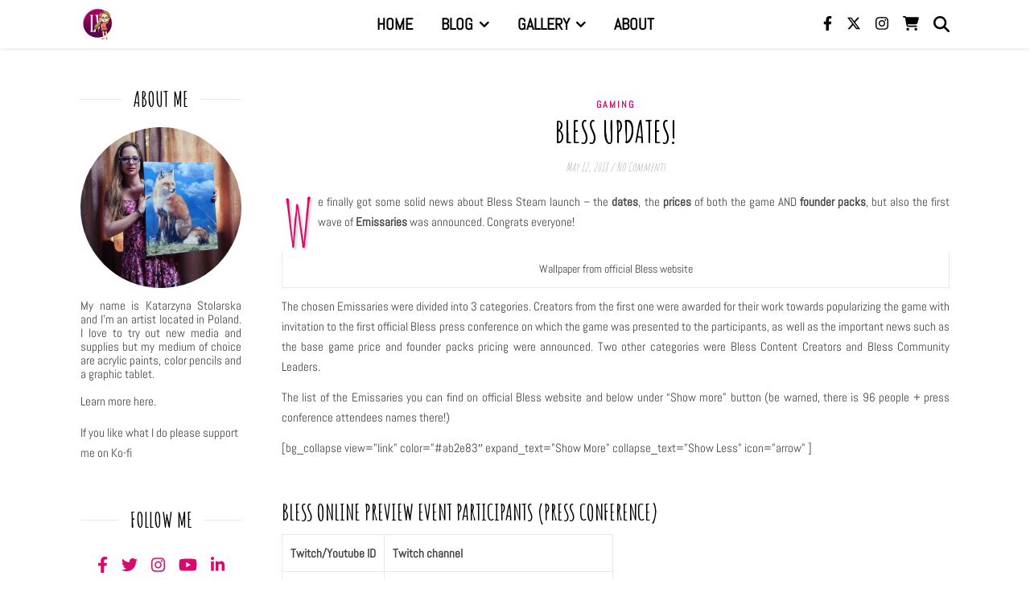

--- FILE ---
content_type: text/html; charset=UTF-8
request_url: https://lazywerewolf.com/2018/05/12/bless-updates/
body_size: 33926
content:
<!DOCTYPE html>
<html lang="en-US">
<head>
	<meta charset="UTF-8">
	<meta name="viewport" content="width=device-width, initial-scale=1.0, maximum-scale=1.0, user-scalable=no" />

	<title>Katarzyna Stolarska&#039;s art | Bless updates!</title>
<meta name='robots' content='max-image-preview:large' />
	<style>img:is([sizes="auto" i], [sizes^="auto," i]) { contain-intrinsic-size: 3000px 1500px }</style>
	<link rel='dns-prefetch' href='//stats.wp.com' />
<link rel='dns-prefetch' href='//fonts.googleapis.com' />
<link rel='dns-prefetch' href='//v0.wordpress.com' />
<link rel='dns-prefetch' href='//jetpack.wordpress.com' />
<link rel='dns-prefetch' href='//s0.wp.com' />
<link rel='dns-prefetch' href='//public-api.wordpress.com' />
<link rel='dns-prefetch' href='//0.gravatar.com' />
<link rel='dns-prefetch' href='//1.gravatar.com' />
<link rel='dns-prefetch' href='//2.gravatar.com' />
<link rel='dns-prefetch' href='//widgets.wp.com' />
<link rel="alternate" type="application/rss+xml" title="Katarzyna Stolarska&#039;s art &raquo; Feed" href="https://lazywerewolf.com/feed/" />
<link rel="alternate" type="application/rss+xml" title="Katarzyna Stolarska&#039;s art &raquo; Comments Feed" href="https://lazywerewolf.com/comments/feed/" />
<link rel="alternate" type="application/rss+xml" title="Katarzyna Stolarska&#039;s art &raquo; Bless updates! Comments Feed" href="https://lazywerewolf.com/2018/05/12/bless-updates/feed/" />
<script type="text/javascript">
/* <![CDATA[ */
window._wpemojiSettings = {"baseUrl":"https:\/\/s.w.org\/images\/core\/emoji\/16.0.1\/72x72\/","ext":".png","svgUrl":"https:\/\/s.w.org\/images\/core\/emoji\/16.0.1\/svg\/","svgExt":".svg","source":{"concatemoji":"https:\/\/lazywerewolf.com\/wp-includes\/js\/wp-emoji-release.min.js?ver=6.8.3"}};
/*! This file is auto-generated */
!function(s,n){var o,i,e;function c(e){try{var t={supportTests:e,timestamp:(new Date).valueOf()};sessionStorage.setItem(o,JSON.stringify(t))}catch(e){}}function p(e,t,n){e.clearRect(0,0,e.canvas.width,e.canvas.height),e.fillText(t,0,0);var t=new Uint32Array(e.getImageData(0,0,e.canvas.width,e.canvas.height).data),a=(e.clearRect(0,0,e.canvas.width,e.canvas.height),e.fillText(n,0,0),new Uint32Array(e.getImageData(0,0,e.canvas.width,e.canvas.height).data));return t.every(function(e,t){return e===a[t]})}function u(e,t){e.clearRect(0,0,e.canvas.width,e.canvas.height),e.fillText(t,0,0);for(var n=e.getImageData(16,16,1,1),a=0;a<n.data.length;a++)if(0!==n.data[a])return!1;return!0}function f(e,t,n,a){switch(t){case"flag":return n(e,"\ud83c\udff3\ufe0f\u200d\u26a7\ufe0f","\ud83c\udff3\ufe0f\u200b\u26a7\ufe0f")?!1:!n(e,"\ud83c\udde8\ud83c\uddf6","\ud83c\udde8\u200b\ud83c\uddf6")&&!n(e,"\ud83c\udff4\udb40\udc67\udb40\udc62\udb40\udc65\udb40\udc6e\udb40\udc67\udb40\udc7f","\ud83c\udff4\u200b\udb40\udc67\u200b\udb40\udc62\u200b\udb40\udc65\u200b\udb40\udc6e\u200b\udb40\udc67\u200b\udb40\udc7f");case"emoji":return!a(e,"\ud83e\udedf")}return!1}function g(e,t,n,a){var r="undefined"!=typeof WorkerGlobalScope&&self instanceof WorkerGlobalScope?new OffscreenCanvas(300,150):s.createElement("canvas"),o=r.getContext("2d",{willReadFrequently:!0}),i=(o.textBaseline="top",o.font="600 32px Arial",{});return e.forEach(function(e){i[e]=t(o,e,n,a)}),i}function t(e){var t=s.createElement("script");t.src=e,t.defer=!0,s.head.appendChild(t)}"undefined"!=typeof Promise&&(o="wpEmojiSettingsSupports",i=["flag","emoji"],n.supports={everything:!0,everythingExceptFlag:!0},e=new Promise(function(e){s.addEventListener("DOMContentLoaded",e,{once:!0})}),new Promise(function(t){var n=function(){try{var e=JSON.parse(sessionStorage.getItem(o));if("object"==typeof e&&"number"==typeof e.timestamp&&(new Date).valueOf()<e.timestamp+604800&&"object"==typeof e.supportTests)return e.supportTests}catch(e){}return null}();if(!n){if("undefined"!=typeof Worker&&"undefined"!=typeof OffscreenCanvas&&"undefined"!=typeof URL&&URL.createObjectURL&&"undefined"!=typeof Blob)try{var e="postMessage("+g.toString()+"("+[JSON.stringify(i),f.toString(),p.toString(),u.toString()].join(",")+"));",a=new Blob([e],{type:"text/javascript"}),r=new Worker(URL.createObjectURL(a),{name:"wpTestEmojiSupports"});return void(r.onmessage=function(e){c(n=e.data),r.terminate(),t(n)})}catch(e){}c(n=g(i,f,p,u))}t(n)}).then(function(e){for(var t in e)n.supports[t]=e[t],n.supports.everything=n.supports.everything&&n.supports[t],"flag"!==t&&(n.supports.everythingExceptFlag=n.supports.everythingExceptFlag&&n.supports[t]);n.supports.everythingExceptFlag=n.supports.everythingExceptFlag&&!n.supports.flag,n.DOMReady=!1,n.readyCallback=function(){n.DOMReady=!0}}).then(function(){return e}).then(function(){var e;n.supports.everything||(n.readyCallback(),(e=n.source||{}).concatemoji?t(e.concatemoji):e.wpemoji&&e.twemoji&&(t(e.twemoji),t(e.wpemoji)))}))}((window,document),window._wpemojiSettings);
/* ]]> */
</script>

<link rel='stylesheet' id='jetpack_related-posts-css' href='https://lazywerewolf.com/wp-content/plugins/jetpack/modules/related-posts/related-posts.css?ver=20240116' type='text/css' media='all' />
<link rel='stylesheet' id='sbi_styles-css' href='https://lazywerewolf.com/wp-content/plugins/instagram-feed/css/sbi-styles.min.css?ver=6.10.0' type='text/css' media='all' />
<link rel='stylesheet' id='hfe-widgets-style-css' href='https://lazywerewolf.com/wp-content/plugins/header-footer-elementor/inc/widgets-css/frontend.css?ver=2.7.0' type='text/css' media='all' />
<link rel='stylesheet' id='premium-addons-css' href='https://lazywerewolf.com/wp-content/plugins/premium-addons-for-elementor/assets/frontend/min-css/premium-addons.min.css?ver=4.11.49' type='text/css' media='all' />
<style id='wp-emoji-styles-inline-css' type='text/css'>

	img.wp-smiley, img.emoji {
		display: inline !important;
		border: none !important;
		box-shadow: none !important;
		height: 1em !important;
		width: 1em !important;
		margin: 0 0.07em !important;
		vertical-align: -0.1em !important;
		background: none !important;
		padding: 0 !important;
	}
</style>
<link rel='stylesheet' id='wp-block-library-css' href='https://lazywerewolf.com/wp-includes/css/dist/block-library/style.min.css?ver=6.8.3' type='text/css' media='all' />
<style id='classic-theme-styles-inline-css' type='text/css'>
/*! This file is auto-generated */
.wp-block-button__link{color:#fff;background-color:#32373c;border-radius:9999px;box-shadow:none;text-decoration:none;padding:calc(.667em + 2px) calc(1.333em + 2px);font-size:1.125em}.wp-block-file__button{background:#32373c;color:#fff;text-decoration:none}
</style>
<link rel='stylesheet' id='ap-block-posts-style-css' href='https://lazywerewolf.com/wp-content/plugins/advanced-post-block/build/view.css?ver=6.8.3' type='text/css' media='all' />
<link rel='stylesheet' id='mediaelement-css' href='https://lazywerewolf.com/wp-includes/js/mediaelement/mediaelementplayer-legacy.min.css?ver=4.2.17' type='text/css' media='all' />
<link rel='stylesheet' id='wp-mediaelement-css' href='https://lazywerewolf.com/wp-includes/js/mediaelement/wp-mediaelement.min.css?ver=6.8.3' type='text/css' media='all' />
<style id='jetpack-sharing-buttons-style-inline-css' type='text/css'>
.jetpack-sharing-buttons__services-list{display:flex;flex-direction:row;flex-wrap:wrap;gap:0;list-style-type:none;margin:5px;padding:0}.jetpack-sharing-buttons__services-list.has-small-icon-size{font-size:12px}.jetpack-sharing-buttons__services-list.has-normal-icon-size{font-size:16px}.jetpack-sharing-buttons__services-list.has-large-icon-size{font-size:24px}.jetpack-sharing-buttons__services-list.has-huge-icon-size{font-size:36px}@media print{.jetpack-sharing-buttons__services-list{display:none!important}}.editor-styles-wrapper .wp-block-jetpack-sharing-buttons{gap:0;padding-inline-start:0}ul.jetpack-sharing-buttons__services-list.has-background{padding:1.25em 2.375em}
</style>
<style id='global-styles-inline-css' type='text/css'>
:root{--wp--preset--aspect-ratio--square: 1;--wp--preset--aspect-ratio--4-3: 4/3;--wp--preset--aspect-ratio--3-4: 3/4;--wp--preset--aspect-ratio--3-2: 3/2;--wp--preset--aspect-ratio--2-3: 2/3;--wp--preset--aspect-ratio--16-9: 16/9;--wp--preset--aspect-ratio--9-16: 9/16;--wp--preset--color--black: #000000;--wp--preset--color--cyan-bluish-gray: #abb8c3;--wp--preset--color--white: #ffffff;--wp--preset--color--pale-pink: #f78da7;--wp--preset--color--vivid-red: #cf2e2e;--wp--preset--color--luminous-vivid-orange: #ff6900;--wp--preset--color--luminous-vivid-amber: #fcb900;--wp--preset--color--light-green-cyan: #7bdcb5;--wp--preset--color--vivid-green-cyan: #00d084;--wp--preset--color--pale-cyan-blue: #8ed1fc;--wp--preset--color--vivid-cyan-blue: #0693e3;--wp--preset--color--vivid-purple: #9b51e0;--wp--preset--gradient--vivid-cyan-blue-to-vivid-purple: linear-gradient(135deg,rgba(6,147,227,1) 0%,rgb(155,81,224) 100%);--wp--preset--gradient--light-green-cyan-to-vivid-green-cyan: linear-gradient(135deg,rgb(122,220,180) 0%,rgb(0,208,130) 100%);--wp--preset--gradient--luminous-vivid-amber-to-luminous-vivid-orange: linear-gradient(135deg,rgba(252,185,0,1) 0%,rgba(255,105,0,1) 100%);--wp--preset--gradient--luminous-vivid-orange-to-vivid-red: linear-gradient(135deg,rgba(255,105,0,1) 0%,rgb(207,46,46) 100%);--wp--preset--gradient--very-light-gray-to-cyan-bluish-gray: linear-gradient(135deg,rgb(238,238,238) 0%,rgb(169,184,195) 100%);--wp--preset--gradient--cool-to-warm-spectrum: linear-gradient(135deg,rgb(74,234,220) 0%,rgb(151,120,209) 20%,rgb(207,42,186) 40%,rgb(238,44,130) 60%,rgb(251,105,98) 80%,rgb(254,248,76) 100%);--wp--preset--gradient--blush-light-purple: linear-gradient(135deg,rgb(255,206,236) 0%,rgb(152,150,240) 100%);--wp--preset--gradient--blush-bordeaux: linear-gradient(135deg,rgb(254,205,165) 0%,rgb(254,45,45) 50%,rgb(107,0,62) 100%);--wp--preset--gradient--luminous-dusk: linear-gradient(135deg,rgb(255,203,112) 0%,rgb(199,81,192) 50%,rgb(65,88,208) 100%);--wp--preset--gradient--pale-ocean: linear-gradient(135deg,rgb(255,245,203) 0%,rgb(182,227,212) 50%,rgb(51,167,181) 100%);--wp--preset--gradient--electric-grass: linear-gradient(135deg,rgb(202,248,128) 0%,rgb(113,206,126) 100%);--wp--preset--gradient--midnight: linear-gradient(135deg,rgb(2,3,129) 0%,rgb(40,116,252) 100%);--wp--preset--font-size--small: 13px;--wp--preset--font-size--medium: 20px;--wp--preset--font-size--large: 36px;--wp--preset--font-size--x-large: 42px;--wp--preset--spacing--20: 0.44rem;--wp--preset--spacing--30: 0.67rem;--wp--preset--spacing--40: 1rem;--wp--preset--spacing--50: 1.5rem;--wp--preset--spacing--60: 2.25rem;--wp--preset--spacing--70: 3.38rem;--wp--preset--spacing--80: 5.06rem;--wp--preset--shadow--natural: 6px 6px 9px rgba(0, 0, 0, 0.2);--wp--preset--shadow--deep: 12px 12px 50px rgba(0, 0, 0, 0.4);--wp--preset--shadow--sharp: 6px 6px 0px rgba(0, 0, 0, 0.2);--wp--preset--shadow--outlined: 6px 6px 0px -3px rgba(255, 255, 255, 1), 6px 6px rgba(0, 0, 0, 1);--wp--preset--shadow--crisp: 6px 6px 0px rgba(0, 0, 0, 1);}:where(.is-layout-flex){gap: 0.5em;}:where(.is-layout-grid){gap: 0.5em;}body .is-layout-flex{display: flex;}.is-layout-flex{flex-wrap: wrap;align-items: center;}.is-layout-flex > :is(*, div){margin: 0;}body .is-layout-grid{display: grid;}.is-layout-grid > :is(*, div){margin: 0;}:where(.wp-block-columns.is-layout-flex){gap: 2em;}:where(.wp-block-columns.is-layout-grid){gap: 2em;}:where(.wp-block-post-template.is-layout-flex){gap: 1.25em;}:where(.wp-block-post-template.is-layout-grid){gap: 1.25em;}.has-black-color{color: var(--wp--preset--color--black) !important;}.has-cyan-bluish-gray-color{color: var(--wp--preset--color--cyan-bluish-gray) !important;}.has-white-color{color: var(--wp--preset--color--white) !important;}.has-pale-pink-color{color: var(--wp--preset--color--pale-pink) !important;}.has-vivid-red-color{color: var(--wp--preset--color--vivid-red) !important;}.has-luminous-vivid-orange-color{color: var(--wp--preset--color--luminous-vivid-orange) !important;}.has-luminous-vivid-amber-color{color: var(--wp--preset--color--luminous-vivid-amber) !important;}.has-light-green-cyan-color{color: var(--wp--preset--color--light-green-cyan) !important;}.has-vivid-green-cyan-color{color: var(--wp--preset--color--vivid-green-cyan) !important;}.has-pale-cyan-blue-color{color: var(--wp--preset--color--pale-cyan-blue) !important;}.has-vivid-cyan-blue-color{color: var(--wp--preset--color--vivid-cyan-blue) !important;}.has-vivid-purple-color{color: var(--wp--preset--color--vivid-purple) !important;}.has-black-background-color{background-color: var(--wp--preset--color--black) !important;}.has-cyan-bluish-gray-background-color{background-color: var(--wp--preset--color--cyan-bluish-gray) !important;}.has-white-background-color{background-color: var(--wp--preset--color--white) !important;}.has-pale-pink-background-color{background-color: var(--wp--preset--color--pale-pink) !important;}.has-vivid-red-background-color{background-color: var(--wp--preset--color--vivid-red) !important;}.has-luminous-vivid-orange-background-color{background-color: var(--wp--preset--color--luminous-vivid-orange) !important;}.has-luminous-vivid-amber-background-color{background-color: var(--wp--preset--color--luminous-vivid-amber) !important;}.has-light-green-cyan-background-color{background-color: var(--wp--preset--color--light-green-cyan) !important;}.has-vivid-green-cyan-background-color{background-color: var(--wp--preset--color--vivid-green-cyan) !important;}.has-pale-cyan-blue-background-color{background-color: var(--wp--preset--color--pale-cyan-blue) !important;}.has-vivid-cyan-blue-background-color{background-color: var(--wp--preset--color--vivid-cyan-blue) !important;}.has-vivid-purple-background-color{background-color: var(--wp--preset--color--vivid-purple) !important;}.has-black-border-color{border-color: var(--wp--preset--color--black) !important;}.has-cyan-bluish-gray-border-color{border-color: var(--wp--preset--color--cyan-bluish-gray) !important;}.has-white-border-color{border-color: var(--wp--preset--color--white) !important;}.has-pale-pink-border-color{border-color: var(--wp--preset--color--pale-pink) !important;}.has-vivid-red-border-color{border-color: var(--wp--preset--color--vivid-red) !important;}.has-luminous-vivid-orange-border-color{border-color: var(--wp--preset--color--luminous-vivid-orange) !important;}.has-luminous-vivid-amber-border-color{border-color: var(--wp--preset--color--luminous-vivid-amber) !important;}.has-light-green-cyan-border-color{border-color: var(--wp--preset--color--light-green-cyan) !important;}.has-vivid-green-cyan-border-color{border-color: var(--wp--preset--color--vivid-green-cyan) !important;}.has-pale-cyan-blue-border-color{border-color: var(--wp--preset--color--pale-cyan-blue) !important;}.has-vivid-cyan-blue-border-color{border-color: var(--wp--preset--color--vivid-cyan-blue) !important;}.has-vivid-purple-border-color{border-color: var(--wp--preset--color--vivid-purple) !important;}.has-vivid-cyan-blue-to-vivid-purple-gradient-background{background: var(--wp--preset--gradient--vivid-cyan-blue-to-vivid-purple) !important;}.has-light-green-cyan-to-vivid-green-cyan-gradient-background{background: var(--wp--preset--gradient--light-green-cyan-to-vivid-green-cyan) !important;}.has-luminous-vivid-amber-to-luminous-vivid-orange-gradient-background{background: var(--wp--preset--gradient--luminous-vivid-amber-to-luminous-vivid-orange) !important;}.has-luminous-vivid-orange-to-vivid-red-gradient-background{background: var(--wp--preset--gradient--luminous-vivid-orange-to-vivid-red) !important;}.has-very-light-gray-to-cyan-bluish-gray-gradient-background{background: var(--wp--preset--gradient--very-light-gray-to-cyan-bluish-gray) !important;}.has-cool-to-warm-spectrum-gradient-background{background: var(--wp--preset--gradient--cool-to-warm-spectrum) !important;}.has-blush-light-purple-gradient-background{background: var(--wp--preset--gradient--blush-light-purple) !important;}.has-blush-bordeaux-gradient-background{background: var(--wp--preset--gradient--blush-bordeaux) !important;}.has-luminous-dusk-gradient-background{background: var(--wp--preset--gradient--luminous-dusk) !important;}.has-pale-ocean-gradient-background{background: var(--wp--preset--gradient--pale-ocean) !important;}.has-electric-grass-gradient-background{background: var(--wp--preset--gradient--electric-grass) !important;}.has-midnight-gradient-background{background: var(--wp--preset--gradient--midnight) !important;}.has-small-font-size{font-size: var(--wp--preset--font-size--small) !important;}.has-medium-font-size{font-size: var(--wp--preset--font-size--medium) !important;}.has-large-font-size{font-size: var(--wp--preset--font-size--large) !important;}.has-x-large-font-size{font-size: var(--wp--preset--font-size--x-large) !important;}
:where(.wp-block-post-template.is-layout-flex){gap: 1.25em;}:where(.wp-block-post-template.is-layout-grid){gap: 1.25em;}
:where(.wp-block-columns.is-layout-flex){gap: 2em;}:where(.wp-block-columns.is-layout-grid){gap: 2em;}
:root :where(.wp-block-pullquote){font-size: 1.5em;line-height: 1.6;}
</style>
<link rel='stylesheet' id='foobox-free-min-css' href='https://lazywerewolf.com/wp-content/plugins/foobox-image-lightbox/free/css/foobox.free.min.css?ver=2.7.35' type='text/css' media='all' />
<link rel='stylesheet' id='hfe-style-css' href='https://lazywerewolf.com/wp-content/plugins/header-footer-elementor/assets/css/header-footer-elementor.css?ver=2.7.0' type='text/css' media='all' />
<link rel='stylesheet' id='elementor-icons-css' href='https://lazywerewolf.com/wp-content/plugins/elementor/assets/lib/eicons/css/elementor-icons.min.css?ver=5.44.0' type='text/css' media='all' />
<link rel='stylesheet' id='elementor-frontend-css' href='https://lazywerewolf.com/wp-content/plugins/elementor/assets/css/frontend.min.css?ver=3.33.2' type='text/css' media='all' />
<link rel='stylesheet' id='elementor-post-4732-css' href='https://lazywerewolf.com/wp-content/uploads/elementor/css/post-4732.css?ver=1765947296' type='text/css' media='all' />
<link rel='stylesheet' id='wpdt-elementor-widget-font-css' href='https://lazywerewolf.com/wp-content/plugins/wpdatatables/integrations/page_builders/elementor/css/style.css?ver=6.3.3.13' type='text/css' media='all' />
<link rel='stylesheet' id='sbistyles-css' href='https://lazywerewolf.com/wp-content/plugins/instagram-feed/css/sbi-styles.min.css?ver=6.10.0' type='text/css' media='all' />
<link rel='stylesheet' id='ashe-style-css' href='https://lazywerewolf.com/wp-content/themes/ashe-pro-premium/style.css?ver=3.5.9' type='text/css' media='all' />
<link rel='stylesheet' id='ashe-responsive-css' href='https://lazywerewolf.com/wp-content/themes/ashe-pro-premium/assets/css/responsive.css?ver=3.5.9' type='text/css' media='all' />
<link rel='stylesheet' id='fontello-css' href='https://lazywerewolf.com/wp-content/themes/ashe-pro-premium/assets/css/fontello.css?ver=3.5.4' type='text/css' media='all' />
<link rel='stylesheet' id='slick-css' href='https://lazywerewolf.com/wp-content/themes/ashe-pro-premium/assets/css/slick.css?ver=6.8.3' type='text/css' media='all' />
<link rel='stylesheet' id='scrollbar-css' href='https://lazywerewolf.com/wp-content/themes/ashe-pro-premium/assets/css/perfect-scrollbar.css?ver=6.8.3' type='text/css' media='all' />
<link rel='stylesheet' id='ashe_enqueue_Amatic_SC-css' href='https://fonts.googleapis.com/css?family=Amatic+SC%3A100%2C200%2C300%2C400%2C500%2C600%2C700%2C800%2C900&#038;ver=1.0.0' type='text/css' media='all' />
<link rel='stylesheet' id='ashe_enqueue_Abel-css' href='https://fonts.googleapis.com/css?family=Abel%3A100%2C200%2C300%2C400%2C500%2C600%2C700%2C800%2C900&#038;ver=1.0.0' type='text/css' media='all' />
<link rel='stylesheet' id='jetpack_likes-css' href='https://lazywerewolf.com/wp-content/plugins/jetpack/modules/likes/style.css?ver=15.2' type='text/css' media='all' />
<link rel='stylesheet' id='hfe-elementor-icons-css' href='https://lazywerewolf.com/wp-content/plugins/elementor/assets/lib/eicons/css/elementor-icons.min.css?ver=5.34.0' type='text/css' media='all' />
<link rel='stylesheet' id='hfe-icons-list-css' href='https://lazywerewolf.com/wp-content/plugins/elementor/assets/css/widget-icon-list.min.css?ver=3.24.3' type='text/css' media='all' />
<link rel='stylesheet' id='hfe-social-icons-css' href='https://lazywerewolf.com/wp-content/plugins/elementor/assets/css/widget-social-icons.min.css?ver=3.24.0' type='text/css' media='all' />
<link rel='stylesheet' id='hfe-social-share-icons-brands-css' href='https://lazywerewolf.com/wp-content/plugins/elementor/assets/lib/font-awesome/css/brands.css?ver=5.15.3' type='text/css' media='all' />
<link rel='stylesheet' id='hfe-social-share-icons-fontawesome-css' href='https://lazywerewolf.com/wp-content/plugins/elementor/assets/lib/font-awesome/css/fontawesome.css?ver=5.15.3' type='text/css' media='all' />
<link rel='stylesheet' id='hfe-nav-menu-icons-css' href='https://lazywerewolf.com/wp-content/plugins/elementor/assets/lib/font-awesome/css/solid.css?ver=5.15.3' type='text/css' media='all' />
<link rel='stylesheet' id='wpr-text-animations-css-css' href='https://lazywerewolf.com/wp-content/plugins/royal-elementor-addons/assets/css/lib/animations/text-animations.min.css?ver=1.7.1041' type='text/css' media='all' />
<link rel='stylesheet' id='wpr-addons-css-css' href='https://lazywerewolf.com/wp-content/plugins/royal-elementor-addons/assets/css/frontend.min.css?ver=1.7.1041' type='text/css' media='all' />
<link rel='stylesheet' id='font-awesome-5-all-css' href='https://lazywerewolf.com/wp-content/plugins/elementor/assets/lib/font-awesome/css/all.min.css?ver=4.11.49' type='text/css' media='all' />
<link rel='stylesheet' id='elementor-gf-local-roboto-css' href='https://lazywerewolf.com/wp-content/uploads/elementor/google-fonts/css/roboto.css?ver=1744473609' type='text/css' media='all' />
<link rel='stylesheet' id='elementor-gf-local-robotoslab-css' href='https://lazywerewolf.com/wp-content/uploads/elementor/google-fonts/css/robotoslab.css?ver=1744473616' type='text/css' media='all' />
<link rel='stylesheet' id='elementor-gf-local-abel-css' href='https://lazywerewolf.com/wp-content/uploads/elementor/google-fonts/css/abel.css?ver=1744473616' type='text/css' media='all' />
<link rel='stylesheet' id='myStyleSheets-css' href='https://lazywerewolf.com/wp-content/plugins/wp-latest-posts/css/wplp_front.css?ver=5.0.11' type='text/css' media='all' />
<script type="text/javascript" id="jetpack_related-posts-js-extra">
/* <![CDATA[ */
var related_posts_js_options = {"post_heading":"h4"};
/* ]]> */
</script>
<script type="text/javascript" src="https://lazywerewolf.com/wp-content/plugins/jetpack/_inc/build/related-posts/related-posts.min.js?ver=20240116" id="jetpack_related-posts-js"></script>
<script type="text/javascript" data-cfasync="false" src="https://lazywerewolf.com/wp-includes/js/jquery/jquery.min.js?ver=3.7.1" id="jquery-core-js"></script>
<script type="text/javascript" data-cfasync="false" src="https://lazywerewolf.com/wp-includes/js/jquery/jquery-migrate.min.js?ver=3.4.1" id="jquery-migrate-js"></script>
<script type="text/javascript" id="jquery-js-after">
/* <![CDATA[ */
!function($){"use strict";$(document).ready(function(){$(this).scrollTop()>100&&$(".hfe-scroll-to-top-wrap").removeClass("hfe-scroll-to-top-hide"),$(window).scroll(function(){$(this).scrollTop()<100?$(".hfe-scroll-to-top-wrap").fadeOut(300):$(".hfe-scroll-to-top-wrap").fadeIn(300)}),$(".hfe-scroll-to-top-wrap").on("click",function(){$("html, body").animate({scrollTop:0},300);return!1})})}(jQuery);
!function($){'use strict';$(document).ready(function(){var bar=$('.hfe-reading-progress-bar');if(!bar.length)return;$(window).on('scroll',function(){var s=$(window).scrollTop(),d=$(document).height()-$(window).height(),p=d? s/d*100:0;bar.css('width',p+'%')});});}(jQuery);
/* ]]> */
</script>
<script type="text/javascript" id="foobox-free-min-js-before">
/* <![CDATA[ */
/* Run FooBox FREE (v2.7.35) */
var FOOBOX = window.FOOBOX = {
	ready: true,
	disableOthers: false,
	o: {wordpress: { enabled: true }, countMessage:'image %index of %total', captions: { dataTitle: ["captionTitle","title","elementorLightboxTitle"], dataDesc: ["captionDesc","description","elementorLightboxDescription"] }, rel: '', excludes:'.fbx-link,.nofoobox,.nolightbox,a[href*="pinterest.com/pin/create/button/"]', affiliate : { enabled: false }},
	selectors: [
		".foogallery-container.foogallery-lightbox-foobox", ".foogallery-container.foogallery-lightbox-foobox-free", ".gallery", ".wp-block-gallery", ".wp-caption", ".wp-block-image", "a:has(img[class*=wp-image-])", ".foobox"
	],
	pre: function( $ ){
		// Custom JavaScript (Pre)
		
	},
	post: function( $ ){
		// Custom JavaScript (Post)
		
		// Custom Captions Code
		
	},
	custom: function( $ ){
		// Custom Extra JS
		
	}
};
/* ]]> */
</script>
<script type="text/javascript" src="https://lazywerewolf.com/wp-content/plugins/foobox-image-lightbox/free/js/foobox.free.min.js?ver=2.7.35" id="foobox-free-min-js"></script>
<link rel="https://api.w.org/" href="https://lazywerewolf.com/wp-json/" /><link rel="alternate" title="JSON" type="application/json" href="https://lazywerewolf.com/wp-json/wp/v2/posts/966" /><link rel="EditURI" type="application/rsd+xml" title="RSD" href="https://lazywerewolf.com/xmlrpc.php?rsd" />
<meta name="generator" content="WordPress 6.8.3" />
<link rel="canonical" href="https://lazywerewolf.com/2018/05/12/bless-updates/" />
<link rel='shortlink' href='https://wp.me/pehFFN-fA' />
<link rel="alternate" title="oEmbed (JSON)" type="application/json+oembed" href="https://lazywerewolf.com/wp-json/oembed/1.0/embed?url=https%3A%2F%2Flazywerewolf.com%2F2018%2F05%2F12%2Fbless-updates%2F" />
<link rel="alternate" title="oEmbed (XML)" type="text/xml+oembed" href="https://lazywerewolf.com/wp-json/oembed/1.0/embed?url=https%3A%2F%2Flazywerewolf.com%2F2018%2F05%2F12%2Fbless-updates%2F&#038;format=xml" />
    
    <script type="text/javascript">
        var ajaxurl = 'https://lazywerewolf.com/wp-admin/admin-ajax.php';
    </script>
	<style>img#wpstats{display:none}</style>
		<meta property="og:image" content=""/><meta property="og:image:width" content=""/><meta property="og:image:height" content=""/><meta property="og:title" content="Bless updates!"/><meta property="og:description" content="We finally got some solid news about Bless Steam launch &#8211; the dates, the prices of both the game AND founder packs, but also the first wave of Emissaries was announced. Congrats everyone! The chosen Emissaries were divided into 3 categories. Creators from the first one were awarded for their work towards popularizing the game with&hellip;" /><meta property="og:url" content="https://lazywerewolf.com/2018/05/12/bless-updates/"/><meta property="og:type" content="website"><meta property="og:locale" content="en_us" /><meta property="og:site_name" content="Katarzyna Stolarska&#039;s art"/><style id="ashe_dynamic_css">#top-bar,#top-menu .sub-menu {background-color: #ffffff;}#top-bar a {color: #000000;}#top-menu .sub-menu,#top-menu .sub-menu a {border-color: rgba(0,0,0, 0.05);}#top-bar a:hover,#top-bar li.current-menu-item > a,#top-bar li.current-menu-ancestor > a,#top-bar .sub-menu li.current-menu-item > a,#top-bar .sub-menu li.current-menu-ancestor> a {color: #d80a6e;}.header-logo a,.site-description {color: #111111;}.entry-header {background-color: #ffffff;}#main-nav,#main-menu .sub-menu,#main-nav #s {background-color: #ffffff;}#main-nav a,#main-nav .svg-inline--fa,#main-nav #s,.instagram-title h2 {color: #000000;}.main-nav-sidebar span,.mobile-menu-btn span {background-color: #000000;}#main-nav {box-shadow: 0px 1px 5px rgba(0,0,0, 0.1);}#main-menu .sub-menu,#main-menu .sub-menu a {border-color: rgba(0,0,0, 0.05);}#main-nav #s::-webkit-input-placeholder { /* Chrome/Opera/Safari */color: rgba(0,0,0, 0.7);}#main-nav #s::-moz-placeholder { /* Firefox 19+ */color: rgba(0,0,0, 0.7);}#main-nav #s:-ms-input-placeholder { /* IE 10+ */color: rgba(0,0,0, 0.7);}#main-nav #s:-moz-placeholder { /* Firefox 18- */color: rgba(0,0,0, 0.7);}#main-nav a:hover,#main-nav .svg-inline--fa:hover,#main-nav li.current-menu-item > a,#main-nav li.current-menu-ancestor > a,#main-nav .sub-menu li.current-menu-item > a,#main-nav .sub-menu li.current-menu-ancestor> a {color: #d80a6e;}.main-nav-sidebar:hover span,.mobile-menu-btn:hover span {background-color: #d80a6e;}/* Background */.sidebar-alt,.main-content,.featured-slider-area,#featured-links,.page-content select,.page-content input,.page-content textarea {background-color: #ffffff;}.page-content #featured-links h6,.instagram-title h2 {background-color: rgba(255,255,255, 0.85);}.ashe_promo_box_widget h6 {background-color: #ffffff;}.ashe_promo_box_widget .promo-box:after{border-color: #ffffff;}/* Text */.page-content,.page-content select,.page-content input,.page-content textarea,.page-content .post-author a,.page-content .ashe-widget a,.page-content .comment-author,.page-content #featured-links h6,.ashe_promo_box_widget h6 {color: #464646;}/* Title */.page-content h1,.page-content h2,.page-content h3,.page-content h4,.page-content h5,.page-content h6,.page-content .post-title a,.page-content .author-description h4 a,.page-content .related-posts h4 a,.page-content .blog-pagination .previous-page a,.page-content .blog-pagination .next-page a,blockquote,.page-content .post-share a {color: #030303;}.sidebar-alt-close-btn span {background-color: #030303;}.page-content .post-title a:hover {color: rgba(3,3,3, 0.75);}/* Meta */.page-content .post-date,.page-content .post-comments,.page-content .meta-sep,.page-content .post-author,.page-content [data-layout*="list"] .post-author a,.page-content .related-post-date,.page-content .comment-meta a,.page-content .author-share a,.page-content .post-tags a,.page-content .tagcloud a,.widget_categories li,.widget_archive li,.ashe-subscribe-text p,.rpwwt-post-author,.rpwwt-post-categories,.rpwwt-post-date,.rpwwt-post-comments-number {color: #a1a1a1;}.page-content input::-webkit-input-placeholder { /* Chrome/Opera/Safari */color: #a1a1a1;}.page-content input::-moz-placeholder { /* Firefox 19+ */color: #a1a1a1;}.page-content input:-ms-input-placeholder { /* IE 10+ */color: #a1a1a1;}.page-content input:-moz-placeholder { /* Firefox 18- */color: #a1a1a1;}/* Accent */.page-content a,.post-categories,#page-wrap .ashe-widget.widget_text a,#page-wrap .ashe-widget.ashe_author_widget a {color: #d80a6e;}/* Disable TMP.page-content .elementor a,.page-content .elementor a:hover {color: inherit;}*/.ps-container > .ps-scrollbar-y-rail > .ps-scrollbar-y {background: #d80a6e;}.page-content a:hover {color: rgba(216,10,110, 0.8);}blockquote {border-color: #d80a6e;}.slide-caption {color: #ffffff;background: #d80a6e;}/* Selection */::-moz-selection {color: #ffffff;background: #d80a6e;}::selection {color: #ffffff;background: #d80a6e;}.page-content .wprm-rating-star svg polygon {stroke: #d80a6e;}.page-content .wprm-rating-star-full svg polygon,.page-content .wprm-comment-rating svg path,.page-content .comment-form-wprm-rating svg path{fill: #d80a6e;}/* Border */.page-content .post-footer,[data-layout*="list"] .blog-grid > li,.page-content .author-description,.page-content .related-posts,.page-content .entry-comments,.page-content .ashe-widget li,.page-content #wp-calendar,.page-content #wp-calendar caption,.page-content #wp-calendar tbody td,.page-content .widget_nav_menu li a,.page-content .widget_pages li a,.page-content .tagcloud a,.page-content select,.page-content input,.page-content textarea,.widget-title h2:before,.widget-title h2:after,.post-tags a,.gallery-caption,.wp-caption-text,table tr,table th,table td,pre,.page-content .wprm-recipe-instruction {border-color: #e8e8e8;}.page-content .wprm-recipe {box-shadow: 0 0 3px 1px #e8e8e8;}hr {background-color: #e8e8e8;}.wprm-recipe-details-container,.wprm-recipe-notes-container p {background-color: rgba(232,232,232, 0.4);}/* Buttons */.widget_search .svg-fa-wrap,.widget_search #searchsubmit,.single-navigation i,.page-content input.submit,.page-content .blog-pagination.numeric a,.page-content .blog-pagination.load-more a,.page-content .mc4wp-form-fields input[type="submit"],.page-content .widget_wysija input[type="submit"],.page-content .post-password-form input[type="submit"],.page-content .wpcf7 [type="submit"],.page-content .wprm-recipe-print,.page-content .wprm-jump-to-recipe-shortcode,.page-content .wprm-print-recipe-shortcode {color: #ffffff;background-color: #333333;}.single-navigation i:hover,.page-content input.submit:hover,.ashe-boxed-style .page-content input.submit:hover,.page-content .blog-pagination.numeric a:hover,.ashe-boxed-style .page-content .blog-pagination.numeric a:hover,.page-content .blog-pagination.numeric span,.page-content .blog-pagination.load-more a:hover,.ashe-boxed-style .page-content .blog-pagination.load-more a:hover,.page-content .mc4wp-form-fields input[type="submit"]:hover,.page-content .widget_wysija input[type="submit"]:hover,.page-content .post-password-form input[type="submit"]:hover,.page-content .wpcf7 [type="submit"]:hover,.page-content .wprm-recipe-print:hover,.page-content .wprm-jump-to-recipe-shortcode:hover,.page-content .wprm-print-recipe-shortcode:hover {color: #ffffff;background-color: #d80a6e;}/* Image Overlay */.image-overlay,#infscr-loading,.page-content h4.image-overlay,.image-overlay a,.post-slider .prev-arrow,.post-slider .next-arrow,.header-slider-prev-arrow,.header-slider-next-arrow,.page-content .image-overlay a,#featured-slider .slick-arrow,#featured-slider .slider-dots,.header-slider-dots {color: #ffffff;}.image-overlay,#infscr-loading,.page-content h4.image-overlay {background-color: rgba(73,73,73, 0.3);}/* Background */#page-footer,#page-footer select,#page-footer input,#page-footer textarea {background-color: #f6f6f6;}/* Text */#page-footer,#page-footer a,#page-footer select,#page-footer input,#page-footer textarea {color: #333333;}/* Title */#page-footer h1,#page-footer h2,#page-footer h3,#page-footer h4,#page-footer h5,#page-footer h6 {color: #111111;}/* Accent */#page-footer a:hover {color: #d80a6e;}/* Border */#page-footer a,#page-footer .ashe-widget li,#page-footer #wp-calendar,#page-footer #wp-calendar caption,#page-footer #wp-calendar th,#page-footer #wp-calendar td,#page-footer .widget_nav_menu li a,#page-footer select,#page-footer input,#page-footer textarea,#page-footer .widget-title h2:before,#page-footer .widget-title h2:after,.footer-widgets,.category-description,.tag-description {border-color: #e0dbdb;}#page-footer hr {background-color: #e0dbdb;}.ashe-preloader-wrap {background-color: #333333;}@media screen and ( max-width: 768px ) {.mini-logo a {max-width: 60px !important;} }@media screen and ( max-width: 768px ) {.featured-slider-area {display: none;}}@media screen and ( max-width: 768px ) {#featured-links {display: none;}}@media screen and ( max-width: 640px ) {.related-posts {display: none;}}.header-logo a {font-family: 'Amatic SC';font-size: 120px;line-height: 120px;letter-spacing: -1px;font-weight: 700;}.site-description {font-family: 'Amatic SC';}.header-logo .site-description {font-size: 18px;}#top-menu li a {font-family: 'Abel';font-size: 17px;line-height: 50px;letter-spacing: 0px;font-weight: 600;}.top-bar-socials a {font-size: 17px;line-height: 50px;}#top-bar .mobile-menu-btn {line-height: 50px;}#top-menu .sub-menu > li > a {font-size: 15px;line-height: 3.7;letter-spacing: 0px;}@media screen and ( max-width: 979px ) {.top-bar-socials {float: none !important;}.top-bar-socials a {line-height: 40px !important;}}#main-menu li a,.mobile-menu-btn a {font-family: 'Abel';font-size: 20px;line-height: 60px;letter-spacing: 0px;font-weight: 600;}#mobile-menu li {font-family: 'Abel';font-size: 20px;line-height: 3.4;letter-spacing: 0px;font-weight: 600;}.main-nav-search,#main-nav #s,.dark-mode-switcher,.main-nav-socials-trigger {font-size: 20px;line-height: 60px;}#main-nav #s {line-height: 61px;}#main-menu li.menu-item-has-children>a:after {font-size: 20px;}#main-nav {min-height:60px;}.main-nav-sidebar,.mini-logo {height:60px;}#main-menu .sub-menu > li > a,#mobile-menu .sub-menu > li {font-size: 16px;line-height: 3.8;letter-spacing: 0px;}.mobile-menu-btn {font-size: 24px;line-height: 60px;}.main-nav-socials a {font-size: 18px;line-height: 60px;}#top-menu li a,#main-menu li a,#mobile-menu li,.mobile-menu-btn a {text-transform: uppercase;}.main-nav-sidebar span {width: 20px;margin-bottom: 4px;}.post-meta,#wp-calendar thead th,#wp-calendar caption,h1,h2,h3,h4,h5,h6,blockquote p,#reply-title,#reply-title a {font-family: 'Amatic SC';}/* font size 40px */h1 {font-size: 30px;}/* font size 36px */h2 {font-size: 27px;}/* font size 30px */h3 {font-size: 23px;}/* font size 24px */h4 {font-size: 18px;}/* font size 22px */h5,.page-content .wprm-recipe-name,.page-content .wprm-recipe-header {font-size: 16px;}/* font size 20px */h6 {font-size: 15px;}/* font size 19px */blockquote p {font-size: 16px;}/* font size 18px */.related-posts h4 a {font-size: 16px;}/* font size 16px */.author-description h4,.category-description h4,.tag-description h4,#reply-title,#reply-title a,.comment-title,.widget-title h2,.ashe_author_widget h3 {font-size: 15px;}.post-title,.page-title {line-height: 44px;}/* letter spacing 0.5px */.slider-title,.post-title,.page-title,.related-posts h4 a {letter-spacing: 0.5px;}/* letter spacing 1.5px */.widget-title h2,.author-description h4,.category-description h4,.tag-description h4,.comment-title,#reply-title,#reply-title a,.ashe_author_widget h3 {letter-spacing: 1.5px;}/* letter spacing 2px */.related-posts h3 {letter-spacing: 2px;}/* font weight */h1,h2,h3,h4,h5,h6 {font-weight: 400;}h1,h2,h3,h4,h5,h6 {font-style: normal;}h1,h2,h3,h4,h5,h6 {text-transform: uppercase;}body,.page-404 h2,#featured-links h6,.ashe_promo_box_widget h6,.comment-author,.related-posts h3,.instagram-title h2,input,textarea,select,.no-result-found h1,.ashe-subscribe-text h4,.widget_wysija_cont .updated,.widget_wysija_cont .error,.widget_wysija_cont .xdetailed-errors {font-family: 'Abel';}body,.page-404 h2,.no-result-found h1 {font-weight: 400;}body,.comment-author {font-size: 15px;}body p,.post-content,.post-content li,.comment-text li {line-height: 25px;}/* letter spacing 0 */body p,.post-content,.comment-author,.widget_recent_comments li,.widget_meta li,.widget_recent_comments li,.widget_pages > ul > li,.widget_archive li,.widget_categories > ul > li,.widget_recent_entries ul li,.widget_nav_menu li,.related-post-date,.post-media .image-overlay a,.post-meta,.rpwwt-post-title {letter-spacing: 0px;}/* letter spacing 0.5 + */.post-author,.post-media .image-overlay span,blockquote p {letter-spacing: 0.5px;}/* letter spacing 1 + */#main-nav #searchform input,#featured-links h6,.ashe_promo_box_widget h6,.instagram-title h2,.ashe-subscribe-text h4,.page-404 p,#wp-calendar caption {letter-spacing: 1px;}/* letter spacing 2 + */.comments-area #submit,.tagcloud a,.mc4wp-form-fields input[type='submit'],.widget_wysija input[type='submit'],.slider-read-more a,.post-categories a,.read-more a,.no-result-found h1,.blog-pagination a,.blog-pagination span {letter-spacing: 2px;}/* font size 18px */.post-media .image-overlay p,.post-media .image-overlay a {font-size: 18px;}/* font size 16px */.ashe_social_widget .social-icons a {font-size: 16px;}/* font size 14px */.post-author,.post-share,.related-posts h3,input,textarea,select,.comment-reply-link,.wp-caption-text,.author-share a,#featured-links h6,.ashe_promo_box_widget h6,#wp-calendar,.instagram-title h2 {font-size: 14px;}/* font size 13px */.slider-categories,.slider-read-more a,.read-more a,.blog-pagination a,.blog-pagination span,.footer-socials a,.rpwwt-post-author,.rpwwt-post-categories,.rpwwt-post-date,.rpwwt-post-comments-number,.copyright-info,.footer-menu-container {font-size: 13px;}/* font size 12px */.post-categories a,.post-tags a,.widget_recent_entries ul li span,#wp-calendar caption,#wp-calendar tfoot #prev a,#wp-calendar tfoot #next a {font-size: 12px;}/* font size 11px */.related-post-date,.comment-meta,.tagcloud a {font-size: 11px !important;}.boxed-wrapper {max-width: 1140px;}.sidebar-alt {max-width: 270px;left: -270px; padding: 85px 35px 0px;}.sidebar-left,.sidebar-right {width: 250px;}[data-layout*="rsidebar"] .main-container,[data-layout*="lsidebar"] .main-container {float: left;width: calc(100% - 250px);width: -webkit-calc(100% - 250px);}[data-layout*="lrsidebar"] .main-container {width: calc(100% - 500px);width: -webkit-calc(100% - 500px);}[data-layout*="fullwidth"] .main-container {width: 100%;}#top-bar > div,#main-nav > div,#featured-links,.main-content,.page-footer-inner,.featured-slider-area.boxed-wrapper {padding-left: 30px;padding-right: 30px;}.ashe-instagram-widget #sb_instagram {max-width: none !important;}.ashe-instagram-widget #sbi_images {display: -webkit-box;display: -ms-flexbox;display: flex;}.ashe-instagram-widget #sbi_images .sbi_photo {height: auto !important;}.ashe-instagram-widget #sbi_images .sbi_photo img {display: block !important;}.ashe-widget #sbi_images .sbi_photo {/*height: auto !important;*/}.ashe-widget #sbi_images .sbi_photo img {display: block !important;}#top-menu {float: left;}.top-bar-socials {float: right;}.entry-header:not(.html-image) {height: 400px;background-size: cover;}.entry-header-slider div {height: 400px;}.entry-header:not(.html-image) {background-position: center center;}.entry-header:not(.html-image) {background-color: transparent !important;}.header-logo {padding-top: 90px;}.logo-img {max-width: 100px;}.mini-logo a {max-width: 40px;}.header-logo .site-title,.site-description {display: none;}#main-nav {text-align: center;}.main-nav-icons.main-nav-socials-mobile {left: 30px;}.main-nav-socials-trigger {position: absolute;top: 0px;left: 30px;}.main-nav-sidebar + .main-nav-socials-trigger {left: 60px;}.mini-logo + .main-nav-socials-trigger {right: 60px;left: auto;}.main-nav-sidebar {position: absolute;top: 0px;left: 30px;z-index: 1;}.main-nav-icons {position: absolute;top: 0px;right: 30px;z-index: 2;}.mini-logo {position: absolute;left: auto;top: 0;}.main-nav-sidebar ~ .mini-logo {margin-left: 30px;}#featured-slider.boxed-wrapper {max-width: 1140px;}.slider-item-bg {height: 340px;}#featured-links .featured-link {margin-top: 20px;}#featured-links .featured-link {margin-right: 20px;}#featured-links .featured-link:nth-of-type(3n) {margin-right: 0;}#featured-links .featured-link {width: calc( (100% - 40px) / 3 - 1px);width: -webkit-calc( (100% - 40px) / 3 - 1px);}.featured-link:nth-child(2) .cv-inner {display: none;}.featured-link:nth-child(3) .cv-inner {display: none;}.featured-link:nth-child(4) .cv-inner {display: none;}.featured-link:nth-child(5) .cv-inner {display: none;}.featured-link:nth-child(6) .cv-inner {display: none;}.blog-grid > li,.main-container .featured-slider-area {margin-bottom: 50px;}[data-layout*="col2"] .blog-grid > li,[data-layout*="col3"] .blog-grid > li,[data-layout*="col4"] .blog-grid > li {display: inline-block;vertical-align: top;margin-right: 50px;}[data-layout*="col2"] .blog-grid > li:nth-of-type(2n+2),[data-layout*="col3"] .blog-grid > li:nth-of-type(3n+3),[data-layout*="col4"] .blog-grid > li:nth-of-type(4n+4) {margin-right: 0;}[data-layout*="col1"] .blog-grid > li {width: 100%;}[data-layout*="col2"] .blog-grid > li {width: calc((100% - 50px ) / 2 - 1px);width: -webkit-calc((100% - 50px ) / 2 - 1px);}[data-layout*="col3"] .blog-grid > li {width: calc((100% - 2 * 50px ) / 3 - 2px);width: -webkit-calc((100% - 2 * 50px ) / 3 - 2px);}[data-layout*="col4"] .blog-grid > li {width: calc((100% - 3 * 50px ) / 4 - 1px);width: -webkit-calc((100% - 3 * 50px ) / 4 - 1px);}[data-layout*="rsidebar"] .sidebar-right {padding-left: 50px;}[data-layout*="lsidebar"] .sidebar-left {padding-right: 50px;}[data-layout*="lrsidebar"] .sidebar-right {padding-left: 50px;}[data-layout*="lrsidebar"] .sidebar-left {padding-right: 50px;}.blog-grid .post-header,.blog-grid .read-more,[data-layout*="list"] .post-share {text-align: center;}p.has-drop-cap:not(:focus)::first-letter {float: left;margin: 0px 12px 0 0;font-family: 'Amatic SC';font-size: 80px;line-height: 65px;text-align: center;text-transform: uppercase;color: #030303;}@-moz-document url-prefix() {p.has-drop-cap:not(:focus)::first-letter {margin-top: 10px !important;}}[data-dropcaps*='yes'] .post-content > p:first-of-type:first-letter {float: left;margin: 0px 12px 0 0;font-family: 'Amatic SC';font-size: 80px;line-height: 65px;text-align: center;text-transform: uppercase;color: #030303;}@-moz-document url-prefix() {[data-dropcaps*='yes'] .post-content > p:first-of-type:first-letter {margin-top: 10px !important;}}.copyright-info {float: left;}.footer-socials {float: right;}.footer-menu-container {float: left;}#footer-menu {float: right;}#footer-menu > li {margin-left: 5px;}.footer-menu-container:after {float: left;margin-left: 5px;}.cssload-container{width:100%;height:44px;text-align:center}.cssload-tube-tunnel{width:44px;height:44px;margin:0 auto;border:3px solid;border-radius:50%;border-color:#ffffff;animation:cssload-scale 1035ms infinite linear;-o-animation:cssload-scale 1035ms infinite linear;-ms-animation:cssload-scale 1035ms infinite linear;-webkit-animation:cssload-scale 1035ms infinite linear;-moz-animation:cssload-scale 1035ms infinite linear}@keyframes cssload-scale{0%{transform:scale(0);transform:scale(0)}90%{transform:scale(0.7);transform:scale(0.7)}100%{transform:scale(1);transform:scale(1)}}@-o-keyframes cssload-scale{0%{-o-transform:scale(0);transform:scale(0)}90%{-o-transform:scale(0.7);transform:scale(0.7)}100%{-o-transform:scale(1);transform:scale(1)}}@-ms-keyframes cssload-scale{0%{-ms-transform:scale(0);transform:scale(0)}90%{-ms-transform:scale(0.7);transform:scale(0.7)}100%{-ms-transform:scale(1);transform:scale(1)}}@-webkit-keyframes cssload-scale{0%{-webkit-transform:scale(0);transform:scale(0)}90%{-webkit-transform:scale(0.7);transform:scale(0.7)}100%{-webkit-transform:scale(1);transform:scale(1)}}@-moz-keyframes cssload-scale{0%{-moz-transform:scale(0);transform:scale(0)}90%{-moz-transform:scale(0.7);transform:scale(0.7)}100%{-moz-transform:scale(1);transform:scale(1)}}</style><meta name="generator" content="Elementor 3.33.2; features: additional_custom_breakpoints; settings: css_print_method-external, google_font-enabled, font_display-auto">
<meta name="description" content="We finally got some solid news about Bless Steam launch - the dates, the prices of both the game AND founder packs, but also the first wave of Emissaries was announced. Congrats everyone! The chosen Emissaries were divided into 3 categories. Creators from the first one were awarded for their work towards popularizing the game with&hellip;" />
			<style>
				.e-con.e-parent:nth-of-type(n+4):not(.e-lazyloaded):not(.e-no-lazyload),
				.e-con.e-parent:nth-of-type(n+4):not(.e-lazyloaded):not(.e-no-lazyload) * {
					background-image: none !important;
				}
				@media screen and (max-height: 1024px) {
					.e-con.e-parent:nth-of-type(n+3):not(.e-lazyloaded):not(.e-no-lazyload),
					.e-con.e-parent:nth-of-type(n+3):not(.e-lazyloaded):not(.e-no-lazyload) * {
						background-image: none !important;
					}
				}
				@media screen and (max-height: 640px) {
					.e-con.e-parent:nth-of-type(n+2):not(.e-lazyloaded):not(.e-no-lazyload),
					.e-con.e-parent:nth-of-type(n+2):not(.e-lazyloaded):not(.e-no-lazyload) * {
						background-image: none !important;
					}
				}
			</style>
			<noscript><style>.lazyload[data-src]{display:none !important;}</style></noscript><style>.lazyload{background-image:none !important;}.lazyload:before{background-image:none !important;}</style><style type="text/css" id="custom-background-css">
body.custom-background { background-color: #ffffff; }
</style>
	<link rel="icon" href="https://lazywerewolf.com/wp-content/uploads/2018/10/cropped-cropped-LW-32x32.png" sizes="32x32" />
<link rel="icon" href="https://lazywerewolf.com/wp-content/uploads/2018/10/cropped-cropped-LW-192x192.png" sizes="192x192" />
<link rel="apple-touch-icon" href="https://lazywerewolf.com/wp-content/uploads/2018/10/cropped-cropped-LW-180x180.png" />
<meta name="msapplication-TileImage" content="https://lazywerewolf.com/wp-content/uploads/2018/10/cropped-cropped-LW-270x270.png" />
		<style type="text/css" id="wp-custom-css">
			:root {
  --mypink: #d80a6e;
}

.wp-block-social-links a{
	color:var(--mypink)!important}

.wp-block-social-links a:hover {
	color:gray!important;
	transition:  0.3s ease-in-out
	
}

.elementor-element-267fcc3 {



	margin-left:-10px!important;
width:110%!important;
	margin-right:-10px;

	
}

h2.wp-block-heading {
	font-size:40px;
	font-weight:bold;
	text-align:center;
	padding-bottom:10px!important;
}

#sb_instagram {
	margin-top:-12px!important;
}




/*WP block-latest-posts*/


.wp-block-latest-posts{
margin:0!important;
	padding:0px!important;
	text-align:justify; 

}

.wp-block-latest-posts__list li {
	display:block;
	flex-direction:column!important;
	background:#f0f0f0!important;
	padding:20px;
	margin: 10px 0px 10px 0px;
}

.wp-block-latest-posts a.wp-block-latest-posts__post-title{
	font-size:25px;
	font-family:'Amatic SC';
	font-weight:bold;

}


.wp-block-latest-posts img{
	border-radius:4px;
	

}

.wp-block-latest-posts__post-excerpt {
 
	
}
.wp-block-latest-posts__featured-image time {background:orange;
	color:yellow!important;
}


.wp-block-latest-posts__featured-image .wp-block-latest-posts__post-date, .wp-block-latest-posts__post-author {
}

.wp-block-latest-posts__post-author, .wp-block-latest-posts__post-date{

font-family:abel;
	
	font-size:14px;
	line-height:15px;
	padding:2px;

	
}
.wp-block-latest-posts__post-date {
	margin-bottom:5px!important;
}







/*WP LATEST POSTS PLUGIN*/

.img_cropper::after, .img_cropper::before {display:none!important}

.wpcu-custom-position span.img_cropper img {width:90%!important;
right:10px!important;}


span.line_limit {
	font-size:15px;
	text-align:justify;
	
}

span.text {}


.wplp_widget_6859 img {

}

.wplp_widget_6859 a.title {
	font-size:25px!important;
	font-family:'Amatic SC';
	font-weight:bold;
	color:var(--mypink)!important;
}


//*	 display: -webkit-box;
    -webkit-box-orient: vertical;
    -webkit-line-clamp: 5;
	line-clamp: 5;



	    overflow: hidden;*//




.post-categories a {border:0px;}
.page-id-3046 h1{
display:none;
}
form.mailpoet-manage-subscription .mailpoet_text_label, 
form.mailpoet-manage-subscription .mailpoet_select_label, 
form.mailpoet-manage-subscription .mailpoet_segment_label{
    display: block;
    font-weight:bold;
}
form.mailpoet-manage-subscription .mailpoet_select, 
form.mailpoet-manage-subscription .mailpoet_text{
	width: 50%;
	padding: 12px;
}
form.mailpoet-manage-subscription .mailpoet_paragraph{
	margin-bottom:20px
}
form.mailpoet-manage-subscription .mailpoet_submit{
    padding: 20px 20px;
    width: 50%;
    font-weight: bold;
    font-size: 11pt;
}

h4 {
	margin-top:30px;

}

#featured-slider {display:none}

.widget-title h2 {
	font-size:26px;
	letter-spacing: 0px;
font-weight:bold}

.post-header .post-title {
	font-size:250%;
	letter-spacing:0px;
	font-weight:bold;
}

.blog-post .post-content p:first-of-type::first-letter{
	float: left;
  margin: 3px 3px 0 0;
  font-family: 'Amatic SC';
  font-size: 80px;
	line-height: 65px;
	text-align: center;
  text-transform: uppercase;
  color: #D80A6E!important;;
  padding: 3px;
	text-shadow:2px 2px 3px silver;
}

.jp-relatedposts {display:!important;}

.jp-relatedposts h3, .comments-area h3 {
	font-family: 'Amatic SC'!important;
	font-size:30px!important;
	margin-bottom:10px!important;
	text-align:center!important;
	width:100%;
	font-weight:bold;
	letter-spacing:0px;
}

.jp-relatedposts div  {
	font-family:abel;
	background: #f0f0f0!important;
	float:left;
	width:100%;
	padding:10px;
 display: flex;
   justify-content: space-around;
}

.jp-relatedposts img{
	margin-bottom:15px;

	width:100%;
}


.jp-relatedposts a{
	font-size:22px!important;
		font-family: 'Amatic SC'!important;
}

.jp-relatedposts  img a:hover {
	opacity:1!important;
	transition:  0.3s ease-in-out!important;}

.jp-relatedposts-post {
	width:30%!important;
	 display: flex;
flex-direction: column;
	margin-bottom:0px!important;
}

.related-posts h3 {
	font-family: 'Amatic SC'!important;
	font-size:30px!important;
	letter-spacing:0px;
	text-align:left;
}
.related-posts a
{
		font-size:22px!important;
		font-family: 'Amatic SC'!important;
	color: var(--mypink)!important;
}

.related-posts span {
	font-size:14px!important;
	font-family:abel;}



.sidebar-left-wrap .social-icons a {
	font-size:20px;
	padding:0px;
	margin:6px;
	color:var(--mypink);
}
.sidebar-left-wrap .social-icons a:hover {color:gray;
	transition:  0.3s ease-in-out
}


/*------ BLOG PAGE - POSTS ----*/

.blog-grid {
	display:flex;
	width:100%;
	  justify-content: space-evenly;
	justify-content: center;
	flex-wrap: wrap;
	gap: 25px;
	}


.blog-grid li {
	display:block;
	width:30%!important;
min-height:760px;
	max-height:820px;
	width:300px!important;
	margin-top:20px;
}

.blog-grid .post-title {
	  font-size: 30px; /* fallback */
	min-height:45px;

}

.blog-grid .post-media{
  width: 300px; 
  height: 400px; 
  text-overflow: ellipsis!important;
  display: flex; 
  justify-content: center; 
  align-items: center;
}

.blog-grid .post-content  {
	height:125px!important;
	text-overflow: clip;
}

.blog-grid .read-more:before{content:"[...]";overflow:auto!important;
display:block;
position:relative;
top:-20px;}
	
.blog-grid .read-more a{
	background:var(--mypink);
	color:#fff;
	font-family:abel;
	border-radius:5px;
	border:0px;
letter-spacing:0px}

.blog-grid .read-more a:hover {
	background:silver;
	transition:ease-in-out, 0.3s;
}

.blog-grid li img{  width: 100%;
  height: 100%!important;
  object-fit: cover; 
  object-position: center;}




/*------ PAGE TITLE ----*/

h1.page-title {
	font-size:60px;
	font-weight:bold;
	margin-bottom:60px;
	margin-top:10px;

}

/*------ mail poet ----*/

.mailpoet_form_paragraph span{
	font-family:abel!important;
	font-size:15px;
}

.mailpoet_paragraph input[type="text"], .mailpoet_paragraph input[type="email"] {
	font-family:abel!important;
	border:1px solid #f0f0f0!important;
	font-size:15px!important;
}



.mailpoet_paragraph input::placeholder {
	color:gray!important;
	}

.mailpoet_paragraph input[type="submit"]{
	background:var(--mypink)!important;
	}

.mailpoet_paragraph input[type="submit"]:hover {
	background:silver!important;
	transition:ease-in-out 0.3s;
	}


		</style>
		<style id="wpr_lightbox_styles">
				.lg-backdrop {
					background-color: rgba(0,0,0,0.6) !important;
				}
				.lg-toolbar,
				.lg-dropdown {
					background-color: rgba(0,0,0,0.8) !important;
				}
				.lg-dropdown:after {
					border-bottom-color: rgba(0,0,0,0.8) !important;
				}
				.lg-sub-html {
					background-color: rgba(0,0,0,0.8) !important;
				}
				.lg-thumb-outer,
				.lg-progress-bar {
					background-color: #444444 !important;
				}
				.lg-progress {
					background-color: #a90707 !important;
				}
				.lg-icon {
					color: #efefef !important;
					font-size: 20px !important;
				}
				.lg-icon.lg-toogle-thumb {
					font-size: 24px !important;
				}
				.lg-icon:hover,
				.lg-dropdown-text:hover {
					color: #ffffff !important;
				}
				.lg-sub-html,
				.lg-dropdown-text {
					color: #efefef !important;
					font-size: 14px !important;
				}
				#lg-counter {
					color: #efefef !important;
					font-size: 14px !important;
				}
				.lg-prev,
				.lg-next {
					font-size: 35px !important;
				}

				/* Defaults */
				.lg-icon {
				background-color: transparent !important;
				}

				#lg-counter {
				opacity: 0.9;
				}

				.lg-thumb-outer {
				padding: 0 10px;
				}

				.lg-thumb-item {
				border-radius: 0 !important;
				border: none !important;
				opacity: 0.5;
				}

				.lg-thumb-item.active {
					opacity: 1;
				}
	         </style></head>

<body class="wp-singular post-template-default single single-post postid-966 single-format-standard custom-background wp-embed-responsive wp-theme-ashe-pro-premium ehf-template-ashe-pro-premium ehf-stylesheet-ashe-pro-premium elementor-default elementor-kit-4732">


	<!-- Preloader -->
	
	<!-- Page Wrapper -->
	<div id="page-wrap">

		<!-- Boxed Wrapper -->
		<div id="page-header" >

		
<div id="main-nav" class="clear-fix" data-fixed="1" data-close-on-click = "" data-mobile-fixed="1">

	<div class="boxed-wrapper">

		<!-- Alt Sidebar Icon -->
		
		<!-- Mini Logo -->
				<div class="mini-logo">
			<a href="https://lazywerewolf.com/" title="Katarzyna Stolarska&#039;s art" >
				<img src="[data-uri]" width="905" height="905" alt="Katarzyna Stolarska&#039;s art" data-src="https://lazywerewolf.com/wp-content/uploads/2022/10/chibi-lw-logo-1.png" decoding="async" class="lazyload" data-eio-rwidth="905" data-eio-rheight="905"><noscript><img src="https://lazywerewolf.com/wp-content/uploads/2022/10/chibi-lw-logo-1.png" width="905" height="905" alt="Katarzyna Stolarska&#039;s art" data-eio="l"></noscript>
			</a>
		</div>
		
		<!-- Social Trigger Icon -->
				<div class="main-nav-socials-trigger">
			<i class="fas fa-share-alt"></i>
			<i class="fa-solid fa-xmark"></i>
		</div>
		
		<!-- Icons -->
		<div class="main-nav-icons">

			
		<div class="main-nav-socials">

			
			<a href="https://www.facebook.com/LadyWerewolf" target="_blank" aria-label="facebook-f">
					<i class="fab fa-facebook-f"></i>			</a>
			
							<a href="https://twitter.com/LadyWerewolf" target="_blank"  aria-label="fa-x-twitter">
					<i class="fa-brands fa-x-twitter"></i>				</a>
			
							<a href="https://www.instagram.com/ladywerewolf/" target="_blank"  aria-label="instagram">
					<i class="fab fa-instagram"></i>				</a>
			
			
							<a href="https://Ko-fi.com/ladywerewolf" target="_blank"  aria-label="shopping-cart">
					<i class="fas fa-shopping-cart"></i>				</a>
			
			
			
			
		</div>

	
			
						<div class="main-nav-search" aria-label="Search">
				<i class="fa-solid fa-magnifying-glass"></i>
				<i class="fa-solid fa-xmark"></i>
				<form role="search" method="get" id="searchform" class="clear-fix" action="https://lazywerewolf.com/"><input type="search" name="s" id="s" placeholder="Search..." data-placeholder="Type &amp; hit Enter..." value="" /><span class="svg-fa-wrap"><i class="fa-solid fa-magnifying-glass"></i></span><input type="submit" id="searchsubmit" value="st" /></form>			</div>
					</div>

		<nav class="main-menu-container"><ul id="main-menu" class=""><li id="menu-item-7048" class="menu-item menu-item-type-post_type menu-item-object-page menu-item-home menu-item-7048"><a href="https://lazywerewolf.com/">Home</a></li>
<li id="menu-item-4126" class="menu-item menu-item-type-post_type menu-item-object-page current_page_parent menu-item-has-children menu-item-4126"><a href="https://lazywerewolf.com/blog/">Blog</a>
<ul class="sub-menu">
	<li id="menu-item-7001" class="menu-item menu-item-type-post_type menu-item-object-page current_page_parent menu-item-7001"><a href="https://lazywerewolf.com/blog/">Main</a></li>
	<li id="menu-item-7002" class="menu-item menu-item-type-taxonomy menu-item-object-category menu-item-7002"><a href="https://lazywerewolf.com/category/en/art/art-supplies-reviews/ppacks/">Paletteful Packs</a></li>
</ul>
</li>
<li id="menu-item-4729" class="menu-item menu-item-type-post_type menu-item-object-page menu-item-has-children menu-item-4729"><a href="https://lazywerewolf.com/gall/">Gallery</a>
<ul class="sub-menu">
	<li id="menu-item-4727" class="menu-item menu-item-type-post_type menu-item-object-page menu-item-4727"><a href="https://lazywerewolf.com/gall/traditional/">Traditional</a></li>
	<li id="menu-item-4728" class="menu-item menu-item-type-post_type menu-item-object-page menu-item-4728"><a href="https://lazywerewolf.com/gall/digital/">Digital</a></li>
	<li id="menu-item-4726" class="menu-item menu-item-type-post_type menu-item-object-page menu-item-4726"><a href="https://lazywerewolf.com/gall/manga/">Mixed styles</a></li>
</ul>
</li>
<li id="menu-item-4730" class="menu-item menu-item-type-post_type menu-item-object-page menu-item-4730"><a href="https://lazywerewolf.com/about-2/">About</a></li>
</ul></nav>
		<!-- Mobile Menu Button -->
		<span class="mobile-menu-btn" aria-label="Mobile Menu">
			<div>
			<i class="fas fa-chevron-down"></i>			</div>
		</span>

	</div>

	<nav class="mobile-menu-container"><ul id="mobile-menu" class=""><li class="menu-item menu-item-type-post_type menu-item-object-page menu-item-home menu-item-7048"><a href="https://lazywerewolf.com/">Home</a></li>
<li class="menu-item menu-item-type-post_type menu-item-object-page current_page_parent menu-item-has-children menu-item-4126"><a href="https://lazywerewolf.com/blog/">Blog</a>
<ul class="sub-menu">
	<li class="menu-item menu-item-type-post_type menu-item-object-page current_page_parent menu-item-7001"><a href="https://lazywerewolf.com/blog/">Main</a></li>
	<li class="menu-item menu-item-type-taxonomy menu-item-object-category menu-item-7002"><a href="https://lazywerewolf.com/category/en/art/art-supplies-reviews/ppacks/">Paletteful Packs</a></li>
</ul>
</li>
<li class="menu-item menu-item-type-post_type menu-item-object-page menu-item-has-children menu-item-4729"><a href="https://lazywerewolf.com/gall/">Gallery</a>
<ul class="sub-menu">
	<li class="menu-item menu-item-type-post_type menu-item-object-page menu-item-4727"><a href="https://lazywerewolf.com/gall/traditional/">Traditional</a></li>
	<li class="menu-item menu-item-type-post_type menu-item-object-page menu-item-4728"><a href="https://lazywerewolf.com/gall/digital/">Digital</a></li>
	<li class="menu-item menu-item-type-post_type menu-item-object-page menu-item-4726"><a href="https://lazywerewolf.com/gall/manga/">Mixed styles</a></li>
</ul>
</li>
<li class="menu-item menu-item-type-post_type menu-item-object-page menu-item-4730"><a href="https://lazywerewolf.com/about-2/">About</a></li>
 </ul></nav>	
</div><!-- #main-nav -->

		</div><!-- .boxed-wrapper -->

		<!-- Page Content -->
		<div class="page-content">

			

<div class="main-content clear-fix boxed-wrapper" data-layout="lsidebar" data-sidebar-sticky="1" data-sidebar-width="200">

	
<div class="sidebar-left-wrap">
	<aside class="sidebar-left">
		<div id="block-5" class="ashe-widget widget_block">
<div class="wp-block-group"><div class="wp-block-group__inner-container is-layout-flow wp-block-group-is-layout-flow"><div class="widget-title"><h2>About me</h2></div><div class="wp-widget-group__inner-blocks"><div class="widget ashe_author_widget">	    <a href="http://lazywerewolf.com/wp-content/uploads/2022/04/Illustration.png" target="_blank">
	    	<img fetchpriority="high" decoding="async" src="https://lazywerewolf.com/wp-content/uploads/2022/04/Illustration.png" width="500" height="500" class="author-img-circle" alt="" />
	    </a>
	    <p><div style="text-align:justify">My name is Katarzyna Stolarska and I'm an artist located in Poland. I love to try out new media and supplies but my medium of choice are acrylic paints, color pencils and a graphic tablet. <br><br>

Learn more <a href="/info">here</a>.</div></p></div></div>


<div style="height:18px" aria-hidden="true" class="wp-block-spacer"></div>


<div class="widget ko_fi_widget"><p>If you like what I do please support me on Ko-fi</p><div class="ko-fi-button" data-text="Buy me a coffee!" data-color="#d80a6e" data-code="ladywerewolf" id="ko_fi_widget_3Html" style="width: 100%; text-align: center;" data-title=""></div></div>


<div style="height:35px" aria-hidden="true" class="wp-block-spacer"></div>


<div class="widget-title"><h2>Follow Me</h2></div><div class="wp-widget-group__inner-blocks"><div class="widget ashe_social_widget">        <div class="social-icons">
                      <a href="https://www.facebook.com/LadyWerewolf" target="_blank">
                <i class="fab fa-facebook-f"></i>
            </a>
          
                      <a href="https://twitter.com/LadyWerewolf" target="_blank">
                <i class="fab fa-twitter"></i>
            </a>
          
                      <a href="https://www.instagram.com/ladywerewolf/" target="_blank">
                <i class="fab fa-instagram"></i>
            </a>
          
          
          
          
                      <a href="https://www.youtube.com/channel/UCjEr6Zis7P9uE9tyEIS0ZLQ" target="_blank">
                <i class="fab fa-youtube"></i>
            </a>
          
          
          
                      <a href="https://www.linkedin.com/in/katarzyna-stolarska/" target="_blank">
                <i class="fab fa-linkedin-in"></i>
            </a>
          
          
          
          
          
          
                      <a href="http://kat@lazywerewolf.com" target="_blank">
                <i class="fas fa-envelope"></i>
            </a>
          
        </div>
        <style>
           #ashe_social_widget--1 .social-icons a {
                    color: #111111;
                }
    
                #ashe_social_widget--1 .social-icons a:hover {
                    color: #f23279;
                }        </style>
        </div></div></div></div>
</div><div id="block-31" class="ashe-widget widget_block">
<div class="wp-block-columns is-layout-flex wp-container-core-columns-is-layout-9d6595d7 wp-block-columns-is-layout-flex">
<div class="wp-block-column is-layout-flow wp-block-column-is-layout-flow" style="flex-basis:100%"><div class="widget-title"><h2>Categories</h2></div><div class="wp-widget-group__inner-blocks"><div class="wp-block-categories-dropdown wp-block-categories"><label class="wp-block-categories__label screen-reader-text" for="wp-block-categories-2">Categories</label><select  name='category_name' id='wp-block-categories-2' class='postform'>
	<option value='-1'>Select Category</option>
	<option class="level-0" value="en">English&nbsp;&nbsp;(79)</option>
	<option class="level-1" value="art">&nbsp;&nbsp;&nbsp;Art stuff&nbsp;&nbsp;(52)</option>
	<option class="level-2" value="art-adhd">&nbsp;&nbsp;&nbsp;&nbsp;&nbsp;&nbsp;Art &amp; ADHD&nbsp;&nbsp;(1)</option>
	<option class="level-2" value="art-supplies-reviews">&nbsp;&nbsp;&nbsp;&nbsp;&nbsp;&nbsp;Art supplies Reviews&nbsp;&nbsp;(29)</option>
	<option class="level-3" value="ppacks">&nbsp;&nbsp;&nbsp;&nbsp;&nbsp;&nbsp;&nbsp;&nbsp;&nbsp;Paletteful Packs&nbsp;&nbsp;(21)</option>
	<option class="level-2" value="exhibitions-events">&nbsp;&nbsp;&nbsp;&nbsp;&nbsp;&nbsp;Exhibitions &amp; Events&nbsp;&nbsp;(1)</option>
	<option class="level-2" value="sketches-supplies">&nbsp;&nbsp;&nbsp;&nbsp;&nbsp;&nbsp;Sketches &amp; supplies&nbsp;&nbsp;(1)</option>
	<option class="level-2" value="work-in-progress">&nbsp;&nbsp;&nbsp;&nbsp;&nbsp;&nbsp;Work in Progress&nbsp;&nbsp;(14)</option>
	<option class="level-1" value="gaming">&nbsp;&nbsp;&nbsp;Gaming&nbsp;&nbsp;(24)</option>
	<option class="level-1" value="life-announcements">&nbsp;&nbsp;&nbsp;Life/Announcements&nbsp;&nbsp;(6)</option>
	<option class="level-0" value="pl">Polish&nbsp;&nbsp;(9)</option>
	<option class="level-1" value="podroze">&nbsp;&nbsp;&nbsp;Podróże&nbsp;&nbsp;(1)</option>
	<option class="level-1" value="sztuka-i-tworczosc">&nbsp;&nbsp;&nbsp;Sztuka i twórczość&nbsp;&nbsp;(7)</option>
	<option class="level-2" value="praca-w-toku">&nbsp;&nbsp;&nbsp;&nbsp;&nbsp;&nbsp;Praca w toku&nbsp;&nbsp;(4)</option>
	<option class="level-2" value="recenzje-artykulow-plastycznych">&nbsp;&nbsp;&nbsp;&nbsp;&nbsp;&nbsp;Recenzje artykułów plastycznych&nbsp;&nbsp;(2)</option>
	<option class="level-2" value="tutoriale">&nbsp;&nbsp;&nbsp;&nbsp;&nbsp;&nbsp;Tutoriale&nbsp;&nbsp;(1)</option>
	<option class="level-1" value="zycie-ogloszenia">&nbsp;&nbsp;&nbsp;Życie/Ogłoszenia&nbsp;&nbsp;(1)</option>
</select><script type="text/javascript">
/* <![CDATA[ */
	
	( function() {
		var dropdown = document.getElementById( 'wp-block-categories-2' );
		function onCatChange() {
			if ( dropdown.options[ dropdown.selectedIndex ].value !== -1 ) {
				location.href = "https://lazywerewolf.com/?" + dropdown.name + '=' + dropdown.options[ dropdown.selectedIndex ].value;
			}
		}
		dropdown.onchange = onCatChange;
	})();
	
	
/* ]]> */
</script>

</div></div></div>
</div>
</div><div id="block-49" class="ashe-widget widget_block"><div class="widget-title"><h2>Blog Archives</h2></div><div class="wp-widget-group__inner-blocks"><div class="wp-block-archives-dropdown wp-block-archives"><label for="wp-block-archives-2" class="wp-block-archives__label screen-reader-text">Archives</label>
		<select id="wp-block-archives-2" name="archive-dropdown" onchange="document.location.href=this.options[this.selectedIndex].value;">
		<option value="">Select Year</option>	<option value='https://lazywerewolf.com/2025/'> 2025 &nbsp;(8)</option>
	<option value='https://lazywerewolf.com/2024/'> 2024 &nbsp;(1)</option>
	<option value='https://lazywerewolf.com/2023/'> 2023 &nbsp;(11)</option>
	<option value='https://lazywerewolf.com/2022/'> 2022 &nbsp;(14)</option>
	<option value='https://lazywerewolf.com/2021/'> 2021 &nbsp;(11)</option>
	<option value='https://lazywerewolf.com/2019/'> 2019 &nbsp;(12)</option>
	<option value='https://lazywerewolf.com/2018/'> 2018 &nbsp;(28)</option>
	<option value='https://lazywerewolf.com/2017/'> 2017 &nbsp;(2)</option>
</select></div></div></div>      <div id="mailpoet_form-4" class="ashe-widget widget_mailpoet_form">
  
      <div class="widget-title"><h2>Subscribe</h2></div>
  
  <div class="
    mailpoet_form_popup_overlay
      "></div>
  <div
    id="mailpoet_form_1"
    class="
      mailpoet_form
      mailpoet_form_widget
      mailpoet_form_position_
      mailpoet_form_animation_
    "
      >

    <style type="text/css">
     #mailpoet_form_1 .mailpoet_form {  }
#mailpoet_form_1 form { margin-bottom: 0; }
#mailpoet_form_1 ::placeholder { color: black; }
#mailpoet_form_1 .mailpoet_column_with_background { padding: 0px; }
#mailpoet_form_1 .mailpoet_form_column:not(:first-child) { padding: 0 20px; }
#mailpoet_form_1 .mailpoet_form_column:not(:first-child) { margin-left: 0; }
#mailpoet_form_1 h2.mailpoet-heading { margin: 0 0 20px 0; }
#mailpoet_form_1 .mailpoet_paragraph { line-height: 20px; margin-bottom: 20px; }
#mailpoet_form_1 .mailpoet_segment_label, #mailpoet_form_1 .mailpoet_text_label, #mailpoet_form_1 .mailpoet_textarea_label, #mailpoet_form_1 .mailpoet_select_label, #mailpoet_form_1 .mailpoet_radio_label, #mailpoet_form_1 .mailpoet_checkbox_label, #mailpoet_form_1 .mailpoet_list_label, #mailpoet_form_1 .mailpoet_date_label { display: block; font-weight: normal; }
#mailpoet_form_1 .mailpoet_text, #mailpoet_form_1 .mailpoet_textarea, #mailpoet_form_1 .mailpoet_select, #mailpoet_form_1 .mailpoet_date_month, #mailpoet_form_1 .mailpoet_date_day, #mailpoet_form_1 .mailpoet_date_year, #mailpoet_form_1 .mailpoet_date { display: block; }
#mailpoet_form_1 .mailpoet_text, #mailpoet_form_1 .mailpoet_textarea { width: 200px; }
#mailpoet_form_1 .mailpoet_checkbox {  }
#mailpoet_form_1 .mailpoet_submit {  }
#mailpoet_form_1 .mailpoet_divider {  }
#mailpoet_form_1 .mailpoet_message {  }
#mailpoet_form_1 .mailpoet_form_loading { width: 30px; text-align: center; line-height: normal; }
#mailpoet_form_1 .mailpoet_form_loading > span { width: 5px; height: 5px; background-color: #5b5b5b; }#mailpoet_form_1{border-radius: 0px;color: #1e1e1e;text-align: left;}#mailpoet_form_1 form.mailpoet_form {padding: 0px;}#mailpoet_form_1{width: 100%;}#mailpoet_form_1 .mailpoet_message {margin: 0; padding: 0 20px;}
        #mailpoet_form_1 .mailpoet_validate_success {color: #000000}
        #mailpoet_form_1 input.parsley-success {color: #000000}
        #mailpoet_form_1 select.parsley-success {color: #000000}
        #mailpoet_form_1 textarea.parsley-success {color: #000000}
      
        #mailpoet_form_1 .mailpoet_validate_error {color: #cf2e2e}
        #mailpoet_form_1 input.parsley-error {color: #cf2e2e}
        #mailpoet_form_1 select.parsley-error {color: #cf2e2e}
        #mailpoet_form_1 textarea.textarea.parsley-error {color: #cf2e2e}
        #mailpoet_form_1 .parsley-errors-list {color: #cf2e2e}
        #mailpoet_form_1 .parsley-required {color: #cf2e2e}
        #mailpoet_form_1 .parsley-custom-error-message {color: #cf2e2e}
      #mailpoet_form_1 .mailpoet_paragraph.last {margin-bottom: 0} @media (max-width: 500px) {#mailpoet_form_1 {background-image: none;}} @media (min-width: 500px) {#mailpoet_form_1 .last .mailpoet_paragraph:last-child {margin-bottom: 0}}  @media (max-width: 500px) {#mailpoet_form_1 .mailpoet_form_column:last-child .mailpoet_paragraph:last-child {margin-bottom: 0}} 
    </style>

    <form
      target="_self"
      method="post"
      action="https://lazywerewolf.com/wp-admin/admin-post.php?action=mailpoet_subscription_form"
      class="mailpoet_form mailpoet_form_form mailpoet_form_widget"
      novalidate
      data-delay=""
      data-exit-intent-enabled=""
      data-font-family=""
      data-cookie-expiration-time=""
    >
      <input type="hidden" name="data[form_id]" value="1" />
      <input type="hidden" name="token" value="0fb6c91bd4" />
      <input type="hidden" name="api_version" value="v1" />
      <input type="hidden" name="endpoint" value="subscribers" />
      <input type="hidden" name="mailpoet_method" value="subscribe" />

      <label class="mailpoet_hp_email_label" style="display: none !important;">Please leave this field empty<input type="email" name="data[email]"/></label><p class="mailpoet_form_paragraph  mailpoet-has-font-size" style="text-align: left; color: #1e1e1e; font-size: 17px"><span style="font-family: Arial" data-font="Arial" class="mailpoet-has-font">Subscribe to the blog and join 4</span><span style="font-family: Arial" data-font="Arial" class="mailpoet-has-font"> people who receive email notifications about new posts!</span></p>
<div class="mailpoet_paragraph "><style>input[name="data[form_field_ZmEyMmIzZDQ4ZDU5X2ZpcnN0X25hbWU=]"]::placeholder{color:#000000;opacity: 1;}</style><input type="text" autocomplete="given-name" class="mailpoet_text" id="form_first_name_1" name="data[form_field_ZmEyMmIzZDQ4ZDU5X2ZpcnN0X25hbWU=]" title="First Name" value="" style="width:100%;box-sizing:border-box;background-color:#ffffff;border-style:solid;border-radius:0px !important;border-width:1px;border-color:#313131;padding:10px;margin: 0 auto 0 0;font-family:&#039;Arial&#039;;font-size:15px;line-height:1.5;height:auto;color:#000000;" data-automation-id="form_first_name"  placeholder="First Name *" aria-label="First Name *" data-parsley-errors-container=".mailpoet_error_1xo29" data-parsley-names='[&quot;Please specify a valid name.&quot;,&quot;Addresses in names are not permitted, please add your name instead.&quot;]' data-parsley-required="true" required aria-required="true" data-parsley-required-message="This field is required."/><span class="mailpoet_error_1xo29"></span></div>
<div class="mailpoet_paragraph "><input type="text" autocomplete="family-name" class="mailpoet_text" id="form_last_name_1" name="data[form_field_YTAyYTZlNDIzZDdmX2xhc3RfbmFtZQ==]" title="Last name" value="" style="width:100%;box-sizing:border-box;border-style:solid;border-radius:0px !important;border-width:1px;border-color:#313131;padding:10px;margin: 0 auto 0 0;font-family:&#039;Arial&#039;;font-size:15px;line-height:1.5;height:auto;" data-automation-id="form_last_name"  placeholder="Last name" aria-label="Last name" data-parsley-errors-container=".mailpoet_error_4plj0" data-parsley-names='[&quot;Please specify a valid name.&quot;,&quot;Addresses in names are not permitted, please add your name instead.&quot;]'/><span class="mailpoet_error_4plj0"></span></div>
<div class="mailpoet_paragraph "><style>input[name="data[form_field_NDYyZWVjMmQyMjQ5X2VtYWls]"]::placeholder{color:#000000;opacity: 1;}</style><input type="email" autocomplete="email" class="mailpoet_text" id="form_email_1" name="data[form_field_NDYyZWVjMmQyMjQ5X2VtYWls]" title="Email Address" value="" style="width:100%;box-sizing:border-box;background-color:#ffffff;border-style:solid;border-radius:0px !important;border-width:1px;border-color:#313131;padding:10px;margin: 0 auto 0 0;font-family:&#039;Arial&#039;;font-size:15px;line-height:1.5;height:auto;color:#000000;" data-automation-id="form_email"  placeholder="Email Address *" aria-label="Email Address *" data-parsley-errors-container=".mailpoet_error_vkckm" data-parsley-required="true" required aria-required="true" data-parsley-minlength="6" data-parsley-maxlength="150" data-parsley-type-message="This value should be a valid email." data-parsley-required-message="This field is required."/><span class="mailpoet_error_vkckm"></span></div>
<div class="mailpoet_paragraph "><input type="submit" class="mailpoet_submit" value="Subscribe" data-automation-id="subscribe-submit-button" data-font-family='Arial' style="width:100%;box-sizing:border-box;background-color:#e04f8e;border-style:solid;border-radius:5px !important;border-width:0px;border-color:#313131;padding:10px;margin: 0 auto 0 0;font-family:&#039;Arial&#039;;font-size:15px;line-height:1.5;height:auto;color:#ffffff;font-weight:bold;" /><span class="mailpoet_form_loading"><span class="mailpoet_bounce1"></span><span class="mailpoet_bounce2"></span><span class="mailpoet_bounce3"></span></span></div>

      <div class="mailpoet_message">
        <p class="mailpoet_validate_success"
                style="display:none;"
                >Thank you for subscribing! Check your email inbox or spam folder to confirm your subscription. You can unsubscribe at any time.
        </p>
        <p class="mailpoet_validate_error"
                style="display:none;"
                >        </p>
      </div>
    </form>

      </div>

      </div>
  <div id="blog-stats-3" class="ashe-widget blog-stats"><div class="widget-title"><h2>Blog Stats</h2></div><ul><li>2,755 pageviews</li></ul></div>	</aside>
</div>
	<!-- Main Container -->
	<div class="main-container">

		
<article id="post-966" class="blog-post clear-fix post-966 post type-post status-publish format-standard has-post-thumbnail hentry category-gaming tag-bless-online tag-mmo">

	

	<div class="post-media">
			</div>

	<header class="post-header">

		<div class="post-categories"><a href="https://lazywerewolf.com/category/en/gaming/" rel="category tag">Gaming</a> </div>
				<h1 class="post-title">Bless updates!</h1>
				
				<div class="post-meta clear-fix">
						<span class="post-date">May 12, 2018</span>
			
			<span class="meta-sep">/</span>

			<a href="https://lazywerewolf.com/2018/05/12/bless-updates/#respond" class="post-comments" >No Comments</a>		</div>
				
	</header>

	<div class="post-content">

		<p>We finally got some solid news about Bless Steam launch &#8211; the <strong>dates</strong>, the <strong>prices</strong> of both the game AND <strong>founder packs</strong>, but also the first wave of <strong>Emissaries</strong> was announced. Congrats everyone!</p>
<figure style="width: 1920px" class="wp-caption alignnone"><img decoding="async" src="[data-uri]" alt="" width="1920" height="1200" data-src="https://blessonline.net/static/img/media/wallpaper07_1920.jpg" class="lazyload" data-eio-rwidth="1920" data-eio-rheight="1200" /><noscript><img decoding="async" src="https://blessonline.net/static/img/media/wallpaper07_1920.jpg" alt="" width="1920" height="1200" data-eio="l" /></noscript><figcaption class="wp-caption-text">Wallpaper from official Bless website</figcaption></figure>
<p>The chosen Emissaries were divided into 3 categories. Creators from the first one were awarded for their work towards popularizing the game with invitation to the first official Bless press conference on which the game was presented to the participants, as well as the important news such as the base game price and founder packs pricing were announced. Two other categories were Bless Content Creators and Bless Community Leaders.</p>
<p>The list of the Emissaries you can find on official Bless website and below under &#8220;Show more&#8221; button (be warned, there is 96 people + press conference attendees names there!)</p>
<p>[bg_collapse view=&#8221;link&#8221; color=&#8221;#ab2e83&#8243; expand_text=&#8221;Show More&#8221; collapse_text=&#8221;Show Less&#8221; icon=&#8221;arrow&#8221; ]</p>
<p>&nbsp;</p>
<h2><strong>Bless Online Preview Event Participants (press conference)</strong></h2>
<table border="0" cellspacing="1" cellpadding="1">
<tbody>
<tr>
<td><strong>Twitch/Youtube ID</strong></td>
<td><strong>Twitch channel</strong></td>
</tr>
<tr>
<td>AgentNorth</td>
<td><a href="https://www.twitch.tv/AgentNorth">https://www.twitch.tv/AgentNorth</a></td>
</tr>
<tr>
<td>Anothernotch</td>
<td><a href="https://www.twitch.tv/anothernotch">https://www.twitch.tv/anothernotch</a></td>
</tr>
<tr>
<td>Arctix</td>
<td><a href="https://www.twitch.tv/arctix">https://www.twitch.tv/arctix</a></td>
</tr>
<tr>
<td>Deltiasgaming</td>
<td><a href="https://www.twitch.tv/deltiasgaming">https://www.twitch.tv/deltiasgaming</a></td>
</tr>
<tr>
<td>Djtechlive</td>
<td><a href="https://www.twitch.tv/djtechlive">https://www.twitch.tv/djtechlive</a></td>
</tr>
<tr>
<td>Docgotgame</td>
<td><a href="https://www.twitch.tv/docgotgame">https://www.twitch.tv/docgotgame</a></td>
</tr>
<tr>
<td>Fwa_</td>
<td><a href="https://www.twitch.tv/Fwa_">https://www.twitch.tv/Fwa_</a></td>
</tr>
<tr>
<td>Garlianx</td>
<td><a href="https://www.youtube.com/user/Garlianx">https://www.twitch.tv/garlian</a></td>
</tr>
<tr>
<td>Happytailsanimals</td>
<td><a href="https://www.youtube.com/happytailsanimals">https://www.youtube.com/happytailsanimals</a></td>
</tr>
<tr>
<td>itsZiz</td>
<td><a href="https://www.youtube.com/itsZiz">https://www.twitch.tv/itsziz</a></td>
</tr>
<tr>
<td>JonahVeil</td>
<td><a href="https://www.twitch.tv/jonahveil">https://www.twitch.tv/jonahveil</a></td>
</tr>
<tr>
<td>King_Krotha</td>
<td><a href="https://www.twitch.tv/King_Krotha">https://www.twitch.tv/King_Krotha</a></td>
</tr>
<tr>
<td>Nyxeira</td>
<td><a href="https://www.twitch.tv/nyxeira">https://www.twitch.tv/nyxeira</a></td>
</tr>
<tr>
<td>Pohx</td>
<td><a href="https://www.twitch.tv/pohx">https://www.twitch.tv/pohx</a></td>
</tr>
<tr>
<td>QMGSaint</td>
<td><a href="https://www.twitch.tv/QMGSaint">https://www.twitch.tv/QMGSaint</a></td>
</tr>
<tr>
<td>SerMedieval</td>
<td><a href="https://www.twitch.tv/sermedieval">https://www.twitch.tv/sermedieval</a></td>
</tr>
<tr>
<td>Skylent</td>
<td><a href="https://www.youtube.com/skylentgames">https://www.twitch.tv/skylent</a></td>
</tr>
<tr>
<td>Tehbeardedgamer</td>
<td><a href="https://www.twitch.tv/Tehbeardedgamer">https://www.twitch.tv/Tehbeardedgamer</a></td>
</tr>
<tr>
<td>Thehiveleader</td>
<td><a href="https://www.youtube.com/Thehiveleader">https://www.twitch.tv/thehiveleader</a></td>
</tr>
<tr>
<td>ThorDG</td>
<td><a href="https://www.twitch.tv/thorDG">https://www.twitch.tv/thorDG</a></td>
</tr>
<tr>
<td>Tripeezy</td>
<td><a href="https://www.twitch.tv/tripeezy">https://www.twitch.tv/tripeezy</a></td>
</tr>
<tr>
<td>TypeForced</td>
<td><a href="https://www.twitch.tv/typeForced">https://www.twitch.tv/typeForced</a></td>
</tr>
</tbody>
</table>
<p>&nbsp;</p>
<h2><b>Content Creators</b></h2>
<table border="0" cellspacing="1" cellpadding="1">
<tbody>
<tr>
<td><strong>Twitch/Youtube ID</strong></td>
<td><strong>Main Channel</strong></td>
</tr>
<tr>
<td>5miles</td>
<td><a href="https://www.twitch.tv/5miles">https://www.twitch.tv/5miles</a></td>
</tr>
<tr>
<td>AgentNorth</td>
<td><a href="https://www.twitch.tv/AgentNorth">https://www.twitch.tv/AgentNorth</a></td>
</tr>
<tr>
<td>Anothernotch</td>
<td><a href="https://www.twitch.tv/anothernotch">https://www.twitch.tv/anothernotch</a></td>
</tr>
<tr>
<td>Arctix</td>
<td><a href="https://www.twitch.tv/arctix">https://www.twitch.tv/arctix</a></td>
</tr>
<tr>
<td>Ashvau</td>
<td><a href="https://www.twitch.tv/ashvau">https://www.twitch.tv/ashvau</a></td>
</tr>
<tr>
<td>Bagotrix</td>
<td><a href="https://www.twitch.tv/bagotrix">https://www.twitch.tv/bagotrix</a></td>
</tr>
<tr>
<td>Bigfrytv</td>
<td><a href="https://www.youtube.com/BigfryTV">https://www.youtube.com/BigfryTV</a></td>
</tr>
<tr>
<td>Bikeman</td>
<td><a href="https://www.twitch.tv/bikeman">https://www.twitch.tv/bikeman</a></td>
</tr>
<tr>
<td>Blessious</td>
<td><a href="https://www.youtube.com/Blessious">https://www.youtube.com/Blessious</a></td>
</tr>
<tr>
<td>Brobben123</td>
<td><a href="https://www.twitch.tv/brobben123">https://www.twitch.tv/brobben123</a></td>
</tr>
<tr>
<td>CanalLetsPlayVideos</td>
<td><a href="https://www.youtube.com/user/CanalLetsPlayVideos">https://www.youtube.com/user/CanalLetsPlayVideos</a></td>
</tr>
<tr>
<td>Carthh_Ws</td>
<td><a href="https://www.twitch.tv/carthh_ws">https://www.twitch.tv/carthh_ws</a></td>
</tr>
<tr>
<td>Chainerfails</td>
<td><a href="https://www.twitch.tv/chainerfails">https://www.twitch.tv/chainerfails</a></td>
</tr>
<tr>
<td>Coyaletsplay</td>
<td><a href="https://www.youtube.com/coyaletsplay">https://www.youtube.com/coyaletsplay</a></td>
</tr>
<tr>
<td>Deathweaverftw</td>
<td><a href="https://www.youtube.com/deathweaverftw">https://www.youtube.com/deathweaverftw</a></td>
</tr>
<tr>
<td>Deltiasgaming</td>
<td><a href="https://www.twitch.tv/deltiasgaming">https://www.twitch.tv/deltiasgaming</a></td>
</tr>
<tr>
<td>Djtechlive</td>
<td><a href="https://www.twitch.tv/djtechlive">https://www.twitch.tv/djtechlive</a></td>
</tr>
<tr>
<td>Docgotgame</td>
<td><a href="https://www.twitch.tv/docgotgame">https://www.twitch.tv/docgotgame</a></td>
</tr>
<tr>
<td>Dowhigawocogaming</td>
<td><a href="https://www.twitch.tv/dowhigawocogaming">https://www.twitch.tv/dowhigawocogaming</a></td>
</tr>
<tr>
<td>Dryfalco</td>
<td><a href="https://www.twitch.tv/dryfalco">https://www.twitch.tv/dryfalco</a></td>
</tr>
<tr>
<td>Efitall</td>
<td><a href="https://www.youtube.com/efitall">https://www.youtube.com/efitall</a></td>
</tr>
<tr>
<td>Fazon VFX</td>
<td><a href="https://www.youtube.com/channel/UCF498Lq3ZdrAUvXAxTwfC8w?view_as=subscriber">https://www.youtube.com/channel/UCF498Lq3ZdrAUvXAxTwfC8w?view_as=subscriber</a></td>
</tr>
<tr>
<td>Fwa_</td>
<td><a href="https://www.twitch.tv/Fwa_">https://www.twitch.tv/Fwa_</a></td>
</tr>
<tr>
<td>Garlianx</td>
<td><a href="https://www.youtube.com/user/Garlianx">https://www.youtube.com/user/Garlianx</a></td>
</tr>
<tr>
<td>Happytailsanimals</td>
<td><a href="https://www.youtube.com/happytailsanimals">https://www.youtube.com/happytailsanimals</a></td>
</tr>
<tr>
<td>Indiekings</td>
<td><a href="https://www.twitch.tv/indiekings">https://www.twitch.tv/indiekings</a></td>
</tr>
<tr>
<td>itsZiz</td>
<td><a href="https://www.youtube.com/itsZiz">https://www.youtube.com/itsZiz</a></td>
</tr>
<tr>
<td>Izkimar12</td>
<td><a href="https://www.youtube.com/user/Izkimar12">https://www.youtube.com/user/Izkimar12</a></td>
</tr>
<tr>
<td>JonahVeil</td>
<td><a href="https://www.twitch.tv/jonahveil">https://www.twitch.tv/jonahveil</a></td>
</tr>
<tr>
<td>Katleenz</td>
<td><a href="https://www.twitch.tv/katleenz">https://www.twitch.tv/katleenz</a></td>
</tr>
<tr>
<td>King_Krotha</td>
<td><a href="https://www.twitch.tv/King_Krotha">https://www.twitch.tv/King_Krotha</a></td>
</tr>
<tr>
<td>Kitty_Cast</td>
<td><a href="https://www.twitch.tv/kitty_cast">https://www.twitch.tv/kitty_cast</a></td>
</tr>
<tr>
<td>LiberateGaming</td>
<td><a href="https://www.twitch.tv/LiberateGaming">https://www.twitch.tv/LiberateGaming</a></td>
</tr>
<tr>
<td>Lucyyfurr</td>
<td><a href="https://www.twitch.tv/lucyyfurr">https://www.twitch.tv/lucyyfurr</a></td>
</tr>
<tr>
<td>Mithrie</td>
<td><a href="https://www.youtube.com/mithrie">https://www.youtube.com/mithrie</a></td>
</tr>
<tr>
<td>MonolithMVGC</td>
<td><a href="http://www.youtube.com/c/MonolithMVGC">http://www.youtube.com/c/MonolithMVGC</a></td>
</tr>
<tr>
<td>Nyxeira</td>
<td><a href="https://www.twitch.tv/nyxeira">https://www.twitch.tv/nyxeira</a></td>
</tr>
<tr>
<td>Nocht</td>
<td><a href="https://www.youtube.com/nocht">https://www.youtube.com/nocht</a></td>
</tr>
<tr>
<td>Pohx</td>
<td><a href="https://www.twitch.tv/pohx">https://www.twitch.tv/pohx</a></td>
</tr>
<tr>
<td>poketLWEWT</td>
<td><a href="https://www.youtube.com/user/poketLWEWT">https://www.youtube.com/user/poketLWEWT</a></td>
</tr>
<tr>
<td>QMGSaint</td>
<td><a href="https://www.twitch.tv/QMGSaint">https://www.twitch.tv/QMGSaint</a></td>
</tr>
<tr>
<td>Sangka</td>
<td><a href="https://www.twitch.tv/sangka">https://www.twitch.tv/sangka</a></td>
</tr>
<tr>
<td>SerMedieval</td>
<td><a href="https://www.twitch.tv/sermedieval">https://www.twitch.tv/sermedieval</a></td>
</tr>
<tr>
<td>Shotgunraids</td>
<td><a href="https://www.youtube.com/shotgunraids">https://www.youtube.com/shotgunraids</a></td>
</tr>
<tr>
<td>Skylentgames</td>
<td><a href="https://www.youtube.com/skylentgames">https://www.youtube.com/skylentgames</a></td>
</tr>
<tr>
<td>Sokoseoul</td>
<td><a href="https://www.twitch.tv/sokoseoul">https://www.twitch.tv/sokoseoul</a></td>
</tr>
<tr>
<td>Sonii</td>
<td><a href="https://www.twitch.tv/sonii">https://www.twitch.tv/sonii</a></td>
</tr>
<tr>
<td>SPCLSPRHEROHD</td>
<td><a href="https://www.youtube.com/c/SPCLSPRHEROHD">https://www.youtube.com/c/SPCLSPRHEROHD</a></td>
</tr>
<tr>
<td>Strangereligion</td>
<td><a href="https://www.twitch.tv/strangereligion">https://www.twitch.tv/strangereligion</a></td>
</tr>
<tr>
<td>Tehbeardedgamer</td>
<td><a href="https://www.twitch.tv/Tehbeardedgamer">https://www.twitch.tv/Tehbeardedgamer</a></td>
</tr>
<tr>
<td>Tezmmo</td>
<td><a href="https://www.twitch.tv/tezmmo">https://www.twitch.tv/tezmmo</a></td>
</tr>
<tr>
<td>The Triple S League</td>
<td><a href="https://www.youtube.com/channel/UCMWKb-id2icjihQdTL0btuw">https://www.youtube.com/channel/UCMWKb-id2icjihQdTL0btuw</a></td>
</tr>
<tr>
<td>Thegaisciochfamily</td>
<td><a href="https://www.twitch.tv/thegaisciochfamily">https://www.twitch.tv/thegaisciochfamily</a></td>
</tr>
<tr>
<td>Thehiveleader</td>
<td><a href="https://www.youtube.com/Thehiveleader">https://www.youtube.com/Thehiveleader</a></td>
</tr>
<tr>
<td>ThorDG</td>
<td><a href="https://www.twitch.tv/thorDG">https://www.twitch.tv/thorDG</a></td>
</tr>
<tr>
<td>Tidus99</td>
<td><a href="https://www.twitch.tv/tidus99">https://www.twitch.tv/tidus99</a></td>
</tr>
<tr>
<td>Tornosubito95</td>
<td><a href="https://www.youtube.com/c/TornoSubito95">https://www.youtube.com/c/TornoSubito95</a></td>
</tr>
<tr>
<td>Tripeezy</td>
<td><a href="https://www.youtube.com/tripeezy">https://www.youtube.com/tripeezy</a></td>
</tr>
<tr>
<td>TypeForced</td>
<td><a href="https://www.twitch.tv/typeForced">https://www.twitch.tv/typeForced</a></td>
</tr>
<tr>
<td>VR Kirito</td>
<td><a href="https://www.youtube.com/channel/UCMll1T8FSaGqiINQXS1lJ2g">https://www.youtube.com/channel/UCMll1T8FSaGqiINQXS1lJ2g</a></td>
</tr>
<tr>
<td>WaifuDeliveryService</td>
<td><a href="https://www.twitch.tv/WaifuDeliveryService">https://www.twitch.tv/WaifuDeliveryService</a></td>
</tr>
<tr>
<td>Xehanort1227</td>
<td><a href="https://www.youtube.com/Xehanort1227">https://www.youtube.com/Xehanort1227</a></td>
</tr>
<tr>
<td>Yakobii</td>
<td><a href="https://www.twitch.tv/yakobii">https://www.twitch.tv/yakobii</a></td>
</tr>
<tr>
<td>zaion_lol</td>
<td><a href="https://www.twitch.tv/zaion_lol">https://www.twitch.tv/zaion_lol</a></td>
</tr>
<tr>
<td>Zueljin</td>
<td><a href="https://www.youtube.com/zueljin">https://www.youtube.com/zueljin</a></td>
</tr>
</tbody>
</table>
<p>&nbsp;</p>
<p><strong>Community Leaders (Discord or Steam ID)</strong></p>
<table border="0" cellspacing="1" cellpadding="1">
<tbody>
<tr>
<td>Angelcry#0001</td>
<td>Iriel#1420</td>
<td>Mint#5920</td>
</tr>
<tr>
<td>AnthraxHierarchy#1418</td>
<td>Kitah#7099</td>
<td>Pan#6009</td>
</tr>
<tr>
<td>Coffee#8750</td>
<td>Korealer#0595</td>
<td>Papa Sponge#7733</td>
</tr>
<tr>
<td>cory#2163</td>
<td>Kreese #6840</td>
<td>Paradox#5721</td>
</tr>
<tr>
<td>Dream#1111</td>
<td>Kys#6327</td>
<td>Sarcyan#3470</td>
</tr>
<tr>
<td>DullerSnowcat (Steam ID)</td>
<td>Lane Boy#6332</td>
<td>TASbot#8745</td>
</tr>
<tr>
<td>Edgelord MemeMan#5943</td>
<td>Leeloojoon#8225</td>
<td>Tsurata#9583</td>
</tr>
<tr>
<td>Fok #8778</td>
<td>Legend#0952</td>
<td>Vixen_Fayne#1640</td>
</tr>
<tr>
<td>Heliosk#0897</td>
<td>Lilith Demon#2313</td>
<td>Weakdayz#3353</td>
</tr>
<tr>
<td>Henmoro#3919</td>
<td>Lily#8181</td>
<td>xDrac#3147</td>
</tr>
</tbody>
</table>
<p>[/bg_collapse]</p>
<p>&nbsp;</p>
<p>Unfortunately neither my streaming friend akaFayme got in, neither I, but don&#8217;t be mistaken, it won&#8217;t stop us from creating Bless content! The only difference is that we won&#8217;t be officially supported by Bless. And I&#8217;m pretty sure we&#8217;ll try again to apply in a while.</p>
<p>What I&#8217;m mainly disappointed with though is not even that I didn&#8217;t get in but that the Bless team assured everyone who asked that not only streamers can be content creators, you can be still a writer or an artist to be admitted and yet all the content creators that got in the Emissary program are streamers or YouTubers. But I&#8217;ll blame it on the advertising strategy &#8211; especially on the start Bless will need numbers to ensure the game&#8217;s success, so for now they picked streamers because that&#8217;s what&#8217;s the most popular nowadays.</p>
<figure style="width: 800px" class="wp-caption alignnone"><img decoding="async" class="size-full lazyload" src="[data-uri]" width="800" height="487" data-src="https://d1u5p3l4wpay3k.cloudfront.net/blessonline_gamepedia_en/3/3a/S5_slide02.jpg" data-eio-rwidth="800" data-eio-rheight="487" /><noscript><img decoding="async" class="size-full" src="https://d1u5p3l4wpay3k.cloudfront.net/blessonline_gamepedia_en/3/3a/S5_slide02.jpg" width="800" height="487" data-eio="l" /></noscript><figcaption class="wp-caption-text">Image from official Bless wiki</figcaption></figure>
<h2>Prices, Dates, Founder Packs</h2>
<p>Another announcement we got was pretty much the news all the future Bless players were waiting for.</p>
<p><strong>Date</strong>: The game will launch May 30th unless you buy a Founder Pack &#8211; then you can play since May 28th</p>
<p><strong>Price</strong>: The base game will cost $29,99.</p>
<p><strong>Founder Packs</strong>: see the table below</p>
<p>&nbsp;</p>
<table>
<tbody>
<tr>
<td></td>
<td><strong>Standard Edition</strong></p>
<p><strong>$39.99</strong></td>
<td><strong>Deluxe Edition</strong></p>
<p><strong>$69.99</strong></td>
<td><strong>Collector&#8217;s Edition</strong></p>
<p><strong>$199.99</strong></td>
</tr>
<tr>
<td><strong>Includes Base Game</strong></td>
<td>Advanced Access (two day head start)</td>
<td>Advanced Access (two day head start)</td>
<td>Advanced Access (two day head  start)</p>
<p>+ One gift copy of Bless Online</td>
</tr>
<tr>
<td><strong>Benefits</strong></td>
<td></td>
<td></td>
<td>Credits title &#8220;The Founder&#8221;</p>
<p>Premium customer service</p>
<p>Twinkling wing effect</td>
</tr>
<tr>
<td><strong>Premium Membership</strong></td>
<td>30 days</td>
<td>60 days</td>
<td>90 days</td>
</tr>
<tr>
<td><strong>Lumena</strong></td>
<td></td>
<td>2450 Lumena</td>
<td>3800 Lumena</td>
</tr>
<tr>
<td><strong>Exclusive Skin</strong></td>
<td></td>
<td>Exclusive Mount Skin<br />
Exclusive Pet Skin</td>
<td>Exclusive Mount Skin<br />
Exclusive Pet Skin<br />
Exclusive Costume Skin<br />
Exclusive Weapon Skin</td>
</tr>
</tbody>
</table>
<p>Now the prices caused an actual storm in the Bless fanbase, especially the Collector&#8217;s Edition. I know for sure that it&#8217;s WAY too much for me and if not the base game included in the Founder Packs I wouldn&#8217;t really buy any of those because the Standard Edition just doesn&#8217;t give you much and the Deluxe version is pricey and still not giving much either. The opinions I&#8217;ve seen on the internet are pretty much close to mine. The most people point out 2 things &#8211; one, that the Collector&#8217;s Edition Founder Pack is too expensive comparing to what it gives (they suggest that it should include some irl rewards too, for example a Bless hoodie) and that the Bless developers team never mentioned subscription plan, they&#8217;ve only talked about the game being b2p (buy to play) and not p2w (pay to win) at all and that it would have cash shop. Now in this announcenement we see that not only there will be a Premium Membership but also the Founder Packs are very overpriced. Some people expressed their concerns about the game monetization &#8211; they suggest that if the game closed its servers in two regions already the devs should learn something from that. I&#8217;ve even seen people cancelling their Bless stream schedules completely because of those prices.</p>
<p>As for me I have mixed feelings. I&#8217;d consider buying the middle Founder Pack if it was giving me something more. If nothing changes I&#8217;ll buy the Standard Edition and only because it has both the base game and 1 month of Premium Membership that would be probably around $25 so it would just be cheaper to buy a Founder Pack. At the moment I honestly don&#8217;t think the two other Founder Packs are worth their prices but if I was filthy rich I&#8217;d still buy them because I&#8217;d like to support the game I believe in.</p>
<p>Neowiz listened to the player&#8217;s opinions so far so we can hope the devs will change their pricing decisions. They still have almost 2 weeks to do it so it may still happen. If it doesn&#8217;t &#8211; well, I still will buy and play the game as it really seems awesome. Maybe it will be worth all the money after all?</p>
<p><iframe title="[Bless Online] Bless Awakens (English)" width="960" height="540"  frameborder="0" allow="accelerometer; autoplay; clipboard-write; encrypted-media; gyroscope; picture-in-picture; web-share" referrerpolicy="strict-origin-when-cross-origin" allowfullscreen data-src="https://www.youtube.com/embed/Xt78vH01UPI?feature=oembed" class="lazyload"></iframe></p>
<div class="kofi_footer"><hr>
	<p>Thank you for reading the post! If you liked it please consider buying me a coffee 🙂</p>
  <div class="kofi-button"><div class="ko-fi-button" data-text="Buy me a coffee!" data-color="#D66C9F" data-code="ladywerewolf" id="kofiShortcode138Html" style="width: 100%; text-align: center;" data-title=""></div></div></div><br>
<div id='jp-relatedposts' class='jp-relatedposts' >
	<h3 class="jp-relatedposts-headline"><em>Related</em></h3>
</div>	</div>

	<footer class="post-footer">

		<div class="post-tags"><a href="https://lazywerewolf.com/tag/bless-online/" rel="tag">Bless Online</a><a href="https://lazywerewolf.com/tag/mmo/" rel="tag">MMO</a></div>
				<span class="post-author">By&nbsp;<a href="https://lazywerewolf.com/author/ladywerewolf/" title="Posts by Kat" rel="author">Kat</a></span>
				
			
	      <div class="post-share">

		    
		
		
		
		
		
		
	</div>
	
	</footer>


</article>
<!-- Previous Post -->
<a href="https://lazywerewolf.com/2018/05/15/finished-meandromeda/" title="Finished ME:Andromeda" class="single-navigation previous-post">
	<i class="icon-angle-left"></i>
</a>

<!-- Next Post -->
<a href="https://lazywerewolf.com/2018/05/05/bless-classes-news-contest-results/" title="Bless classes news + Contest results!" class="single-navigation next-post">
		<i class="icon-angle-right"></i>
</a>
<div class="comments-area" id="comments">
		<div id="respond" class="comment-respond">
			<h3 id="reply-title" class="comment-reply-title">Leave a Reply<small><a rel="nofollow" id="cancel-comment-reply-link" href="/2018/05/12/bless-updates/#respond" style="display:none;">Cancel reply</a></small></h3>			<form id="commentform" class="comment-form">
				<iframe
					title="Comment Form"
				 
											name="jetpack_remote_comment"
						style="width:100%; height: 430px; border:0;"
									 class="jetpack_remote_comment lazyload"
					id="jetpack_remote_comment"
					sandbox="allow-same-origin allow-top-navigation allow-scripts allow-forms allow-popups"
				 data-src="https://jetpack.wordpress.com/jetpack-comment/?blogid=211080475&#038;postid=966&#038;comment_registration=0&#038;require_name_email=1&#038;stc_enabled=1&#038;stb_enabled=1&#038;show_avatars=1&#038;avatar_default=mystery&#038;greeting=Leave+a+Reply&#038;jetpack_comments_nonce=e59d26b8c0&#038;greeting_reply=Leave+a+Reply+to+%25s&#038;color_scheme=transparent&#038;lang=en_US&#038;jetpack_version=15.2&#038;iframe_unique_id=3&#038;show_cookie_consent=10&#038;has_cookie_consent=0&#038;is_current_user_subscribed=0&#038;token_key=%3Bnormal%3B&#038;sig=b352f2289a2147331365d47a2182bf17534c2bb3#parent=https%3A%2F%2Flazywerewolf.com%2F2018%2F05%2F12%2Fbless-updates%2F">
									</iframe>
									<!--[if !IE]><!-->
					<script>
						document.addEventListener('DOMContentLoaded', function () {
							var commentForms = document.getElementsByClassName('jetpack_remote_comment');
							for (var i = 0; i < commentForms.length; i++) {
								commentForms[i].allowTransparency = true;
								commentForms[i].scrolling = 'no';
							}
						});
					</script>
					<!--<![endif]-->
							</form>
		</div>

		
		<input type="hidden" name="comment_parent" id="comment_parent" value="" />

		</div>
	</div><!-- .main-container -->


	
</div>

		</div><!-- .page-content -->

		<!-- Page Footer -->
		<footer id="page-footer" class="clear-fix">
			
			<!-- Scroll Top Button -->
						<span class="scrolltop icon-angle-up"></span>
			
			<!-- Instagram Widget -->
			<div class="footer-instagram-widget">
	</div>
			<div class="page-footer-inner boxed-wrapper">

			<!-- Footer Widgets -->
			
			<div class="footer-copyright">
								
				<div class="copyright-info">Ashe Theme by Royal-Flush | 2026 &copy; Katarzyna "Lady Werewolf" Stolarska</div>	
				
				
		<div class="footer-socials">

			
			<a href="https://www.facebook.com/LadyWerewolf" target="_blank" aria-label="facebook-f">
					<i class="fab fa-facebook-f"></i>			</a>
			
							<a href="https://twitter.com/LadyWerewolf" target="_blank"  aria-label="fa-x-twitter">
					<i class="fa-brands fa-x-twitter"></i>				</a>
			
							<a href="https://www.instagram.com/ladywerewolf/" target="_blank"  aria-label="instagram">
					<i class="fab fa-instagram"></i>				</a>
			
			
							<a href="https://Ko-fi.com/ladywerewolf" target="_blank"  aria-label="shopping-cart">
					<i class="fas fa-shopping-cart"></i>				</a>
			
			
			
			
		</div>

				</div>

			</div><!-- .boxed-wrapper -->

		</footer><!-- #page-footer -->

	</div><!-- #page-wrap -->

<script type="speculationrules">
{"prefetch":[{"source":"document","where":{"and":[{"href_matches":"\/*"},{"not":{"href_matches":["\/wp-*.php","\/wp-admin\/*","\/wp-content\/uploads\/*","\/wp-content\/*","\/wp-content\/plugins\/*","\/wp-content\/themes\/ashe-pro-premium\/*","\/*\\?(.+)"]}},{"not":{"selector_matches":"a[rel~=\"nofollow\"]"}},{"not":{"selector_matches":".no-prefetch, .no-prefetch a"}}]},"eagerness":"conservative"}]}
</script>
<!-- Instagram Feed JS -->
<script type="text/javascript">
var sbiajaxurl = "https://lazywerewolf.com/wp-admin/admin-ajax.php";
</script>
			<script>
				const lazyloadRunObserver = () => {
					const lazyloadBackgrounds = document.querySelectorAll( `.e-con.e-parent:not(.e-lazyloaded)` );
					const lazyloadBackgroundObserver = new IntersectionObserver( ( entries ) => {
						entries.forEach( ( entry ) => {
							if ( entry.isIntersecting ) {
								let lazyloadBackground = entry.target;
								if( lazyloadBackground ) {
									lazyloadBackground.classList.add( 'e-lazyloaded' );
								}
								lazyloadBackgroundObserver.unobserve( entry.target );
							}
						});
					}, { rootMargin: '200px 0px 200px 0px' } );
					lazyloadBackgrounds.forEach( ( lazyloadBackground ) => {
						lazyloadBackgroundObserver.observe( lazyloadBackground );
					} );
				};
				const events = [
					'DOMContentLoaded',
					'elementor/lazyload/observe',
				];
				events.forEach( ( event ) => {
					document.addEventListener( event, lazyloadRunObserver );
				} );
			</script>
			<link rel='stylesheet' id='mailpoet_public-css' href='https://lazywerewolf.com/wp-content/plugins/mailpoet/assets/dist/css/mailpoet-public.b1f0906e.css?ver=6.8.3' type='text/css' media='all' />
<link rel='stylesheet' id='mailpoet_custom_fonts_0-css' href='https://fonts.googleapis.com/css?family=Abril+FatFace%3A400%2C400i%2C700%2C700i%7CAlegreya%3A400%2C400i%2C700%2C700i%7CAlegreya+Sans%3A400%2C400i%2C700%2C700i%7CAmatic+SC%3A400%2C400i%2C700%2C700i%7CAnonymous+Pro%3A400%2C400i%2C700%2C700i%7CArchitects+Daughter%3A400%2C400i%2C700%2C700i%7CArchivo%3A400%2C400i%2C700%2C700i%7CArchivo+Narrow%3A400%2C400i%2C700%2C700i%7CAsap%3A400%2C400i%2C700%2C700i%7CBarlow%3A400%2C400i%2C700%2C700i%7CBioRhyme%3A400%2C400i%2C700%2C700i%7CBonbon%3A400%2C400i%2C700%2C700i%7CCabin%3A400%2C400i%2C700%2C700i%7CCairo%3A400%2C400i%2C700%2C700i%7CCardo%3A400%2C400i%2C700%2C700i%7CChivo%3A400%2C400i%2C700%2C700i%7CConcert+One%3A400%2C400i%2C700%2C700i%7CCormorant%3A400%2C400i%2C700%2C700i%7CCrimson+Text%3A400%2C400i%2C700%2C700i%7CEczar%3A400%2C400i%2C700%2C700i%7CExo+2%3A400%2C400i%2C700%2C700i%7CFira+Sans%3A400%2C400i%2C700%2C700i%7CFjalla+One%3A400%2C400i%2C700%2C700i%7CFrank+Ruhl+Libre%3A400%2C400i%2C700%2C700i%7CGreat+Vibes%3A400%2C400i%2C700%2C700i&#038;ver=6.8.3' type='text/css' media='all' />
<link rel='stylesheet' id='mailpoet_custom_fonts_1-css' href='https://fonts.googleapis.com/css?family=Heebo%3A400%2C400i%2C700%2C700i%7CIBM+Plex%3A400%2C400i%2C700%2C700i%7CInconsolata%3A400%2C400i%2C700%2C700i%7CIndie+Flower%3A400%2C400i%2C700%2C700i%7CInknut+Antiqua%3A400%2C400i%2C700%2C700i%7CInter%3A400%2C400i%2C700%2C700i%7CKarla%3A400%2C400i%2C700%2C700i%7CLibre+Baskerville%3A400%2C400i%2C700%2C700i%7CLibre+Franklin%3A400%2C400i%2C700%2C700i%7CMontserrat%3A400%2C400i%2C700%2C700i%7CNeuton%3A400%2C400i%2C700%2C700i%7CNotable%3A400%2C400i%2C700%2C700i%7CNothing+You+Could+Do%3A400%2C400i%2C700%2C700i%7CNoto+Sans%3A400%2C400i%2C700%2C700i%7CNunito%3A400%2C400i%2C700%2C700i%7COld+Standard+TT%3A400%2C400i%2C700%2C700i%7COxygen%3A400%2C400i%2C700%2C700i%7CPacifico%3A400%2C400i%2C700%2C700i%7CPoppins%3A400%2C400i%2C700%2C700i%7CProza+Libre%3A400%2C400i%2C700%2C700i%7CPT+Sans%3A400%2C400i%2C700%2C700i%7CPT+Serif%3A400%2C400i%2C700%2C700i%7CRakkas%3A400%2C400i%2C700%2C700i%7CReenie+Beanie%3A400%2C400i%2C700%2C700i%7CRoboto+Slab%3A400%2C400i%2C700%2C700i&#038;ver=6.8.3' type='text/css' media='all' />
<link rel='stylesheet' id='mailpoet_custom_fonts_2-css' href='https://fonts.googleapis.com/css?family=Ropa+Sans%3A400%2C400i%2C700%2C700i%7CRubik%3A400%2C400i%2C700%2C700i%7CShadows+Into+Light%3A400%2C400i%2C700%2C700i%7CSpace+Mono%3A400%2C400i%2C700%2C700i%7CSpectral%3A400%2C400i%2C700%2C700i%7CSue+Ellen+Francisco%3A400%2C400i%2C700%2C700i%7CTitillium+Web%3A400%2C400i%2C700%2C700i%7CUbuntu%3A400%2C400i%2C700%2C700i%7CVarela%3A400%2C400i%2C700%2C700i%7CVollkorn%3A400%2C400i%2C700%2C700i%7CWork+Sans%3A400%2C400i%2C700%2C700i%7CYatra+One%3A400%2C400i%2C700%2C700i&#038;ver=6.8.3' type='text/css' media='all' />
<style id='core-block-supports-inline-css' type='text/css'>
.wp-container-core-columns-is-layout-9d6595d7{flex-wrap:nowrap;}
</style>
<script type="text/javascript" id="eio-lazy-load-js-before">
/* <![CDATA[ */
var eio_lazy_vars = {"exactdn_domain":"","skip_autoscale":0,"bg_min_dpr":1.1,"threshold":0,"use_dpr":1};
/* ]]> */
</script>
<script type="text/javascript" src="https://lazywerewolf.com/wp-content/plugins/ewww-image-optimizer/includes/lazysizes.min.js?ver=830" id="eio-lazy-load-js" async="async" data-wp-strategy="async"></script>
<script type="text/javascript" src="https://lazywerewolf.com/wp-content/plugins/royal-elementor-addons/assets/js/lib/particles/particles.js?ver=3.0.6" id="wpr-particles-js"></script>
<script type="text/javascript" src="https://lazywerewolf.com/wp-content/plugins/royal-elementor-addons/assets/js/lib/jarallax/jarallax.min.js?ver=1.12.7" id="wpr-jarallax-js"></script>
<script type="text/javascript" src="https://lazywerewolf.com/wp-content/plugins/royal-elementor-addons/assets/js/lib/parallax/parallax.min.js?ver=1.0" id="wpr-parallax-hover-js"></script>
<script type="text/javascript" src="https://lazywerewolf.com/wp-content/themes/ashe-pro-premium/assets/js/custom-plugins.js?ver=3.5.9.7" id="ashe-plugins-js"></script>
<script type="text/javascript" src="https://lazywerewolf.com/wp-content/themes/ashe-pro-premium/assets/js/custom-scripts.js?ver=3.5.9.8" id="ashe-custom-scripts-js"></script>
<script type="text/javascript" src="https://lazywerewolf.com/wp-includes/js/comment-reply.min.js?ver=6.8.3" id="comment-reply-js" async="async" data-wp-strategy="async"></script>
<script type="text/javascript" id="jetpack-stats-js-before">
/* <![CDATA[ */
_stq = window._stq || [];
_stq.push([ "view", JSON.parse("{\"v\":\"ext\",\"blog\":\"211080475\",\"post\":\"966\",\"tz\":\"0\",\"srv\":\"lazywerewolf.com\",\"j\":\"1:15.2\"}") ]);
_stq.push([ "clickTrackerInit", "211080475", "966" ]);
/* ]]> */
</script>
<script type="text/javascript" src="https://stats.wp.com/e-202606.js" id="jetpack-stats-js" defer="defer" data-wp-strategy="defer"></script>
<script type="text/javascript" src="https://storage.ko-fi.com/cdn/widget/Widget_2.js?ver=6.8.3" id="ko-fi-button-widget-js"></script>
<script type="text/javascript" src="https://lazywerewolf.com/wp-content/plugins/ko-fi-button/js/widget.js?ver=6.8.3" id="ko-fi-button-js"></script>
<script type="text/javascript" id="mailpoet_public-js-extra">
/* <![CDATA[ */
var MailPoetForm = {"ajax_url":"https:\/\/lazywerewolf.com\/wp-admin\/admin-ajax.php","is_rtl":"","ajax_common_error_message":"An error has happened while performing a request, please try again later."};
/* ]]> */
</script>
<script type="text/javascript" src="https://lazywerewolf.com/wp-content/plugins/mailpoet/assets/dist/js/public.js?ver=5.17.1" id="mailpoet_public-js" defer="defer" data-wp-strategy="defer"></script>
		<script type="text/javascript">
			(function () {
				const iframe = document.getElementById( 'jetpack_remote_comment' );
								const watchReply = function() {
					// Check addComment._Jetpack_moveForm to make sure we don't monkey-patch twice.
					if ( 'undefined' !== typeof addComment && ! addComment._Jetpack_moveForm ) {
						// Cache the Core function.
						addComment._Jetpack_moveForm = addComment.moveForm;
						const commentParent = document.getElementById( 'comment_parent' );
						const cancel = document.getElementById( 'cancel-comment-reply-link' );

						function tellFrameNewParent ( commentParentValue ) {
							const url = new URL( iframe.src );
							if ( commentParentValue ) {
								url.searchParams.set( 'replytocom', commentParentValue )
							} else {
								url.searchParams.delete( 'replytocom' );
							}
							if( iframe.src !== url.href ) {
								iframe.src = url.href;
							}
						};

						cancel.addEventListener( 'click', function () {
							tellFrameNewParent( false );
						} );

						addComment.moveForm = function ( _, parentId ) {
							tellFrameNewParent( parentId );
							return addComment._Jetpack_moveForm.apply( null, arguments );
						};
					}
				}
				document.addEventListener( 'DOMContentLoaded', watchReply );
				// In WP 6.4+, the script is loaded asynchronously, so we need to wait for it to load before we monkey-patch the functions it introduces.
				document.querySelector('#comment-reply-js')?.addEventListener( 'load', watchReply );

								
				const commentIframes = document.getElementsByClassName('jetpack_remote_comment');

				window.addEventListener('message', function(event) {
					if (event.origin !== 'https://jetpack.wordpress.com') {
						return;
					}

					if (!event?.data?.iframeUniqueId && !event?.data?.height) {
						return;
					}

					const eventDataUniqueId = event.data.iframeUniqueId;

					// Change height for the matching comment iframe
					for (let i = 0; i < commentIframes.length; i++) {
						const iframe = commentIframes[i];
						const url = new URL(iframe.src);
						const iframeUniqueIdParam = url.searchParams.get('iframe_unique_id');
						if (iframeUniqueIdParam == event.data.iframeUniqueId) {
							iframe.style.height = event.data.height + 'px';
							return;
						}
					}
				});
			})();
		</script>
		
</body>
</html>

<!-- Page cached by LiteSpeed Cache 7.7 on 2026-02-03 15:14:12 -->

--- FILE ---
content_type: text/css
request_url: https://lazywerewolf.com/wp-content/uploads/elementor/css/post-4732.css?ver=1765947296
body_size: 83
content:
.elementor-kit-4732{--e-global-color-primary:#000000;--e-global-color-secondary:#54595F;--e-global-color-text:#7A7A7A;--e-global-color-accent:#D80A6E;--e-global-color-8fed902:#F0F0F0;--e-global-typography-primary-font-family:"Roboto";--e-global-typography-primary-font-weight:600;--e-global-typography-secondary-font-family:"Roboto Slab";--e-global-typography-secondary-font-weight:400;--e-global-typography-text-font-family:"Roboto";--e-global-typography-text-font-weight:400;--e-global-typography-accent-font-family:"Roboto";--e-global-typography-accent-font-weight:500;}.elementor-kit-4732 button,.elementor-kit-4732 input[type="button"],.elementor-kit-4732 input[type="submit"],.elementor-kit-4732 .elementor-button{background-color:#D80A6E;font-family:"Abel", Sans-serif;border-radius:15px 15px 15px 15px;}.elementor-kit-4732 button:hover,.elementor-kit-4732 button:focus,.elementor-kit-4732 input[type="button"]:hover,.elementor-kit-4732 input[type="button"]:focus,.elementor-kit-4732 input[type="submit"]:hover,.elementor-kit-4732 input[type="submit"]:focus,.elementor-kit-4732 .elementor-button:hover,.elementor-kit-4732 .elementor-button:focus{background-color:#646464;}.elementor-section.elementor-section-boxed > .elementor-container{max-width:1500px;}.e-con{--container-max-width:1500px;}.elementor-widget:not(:last-child){margin-block-end:20px;}.elementor-element{--widgets-spacing:20px 20px;--widgets-spacing-row:20px;--widgets-spacing-column:20px;}{}h1.entry-title{display:var(--page-title-display);}@media(max-width:1024px){.elementor-section.elementor-section-boxed > .elementor-container{max-width:1024px;}.e-con{--container-max-width:1024px;}}@media(max-width:767px){.elementor-section.elementor-section-boxed > .elementor-container{max-width:767px;}.e-con{--container-max-width:767px;}}